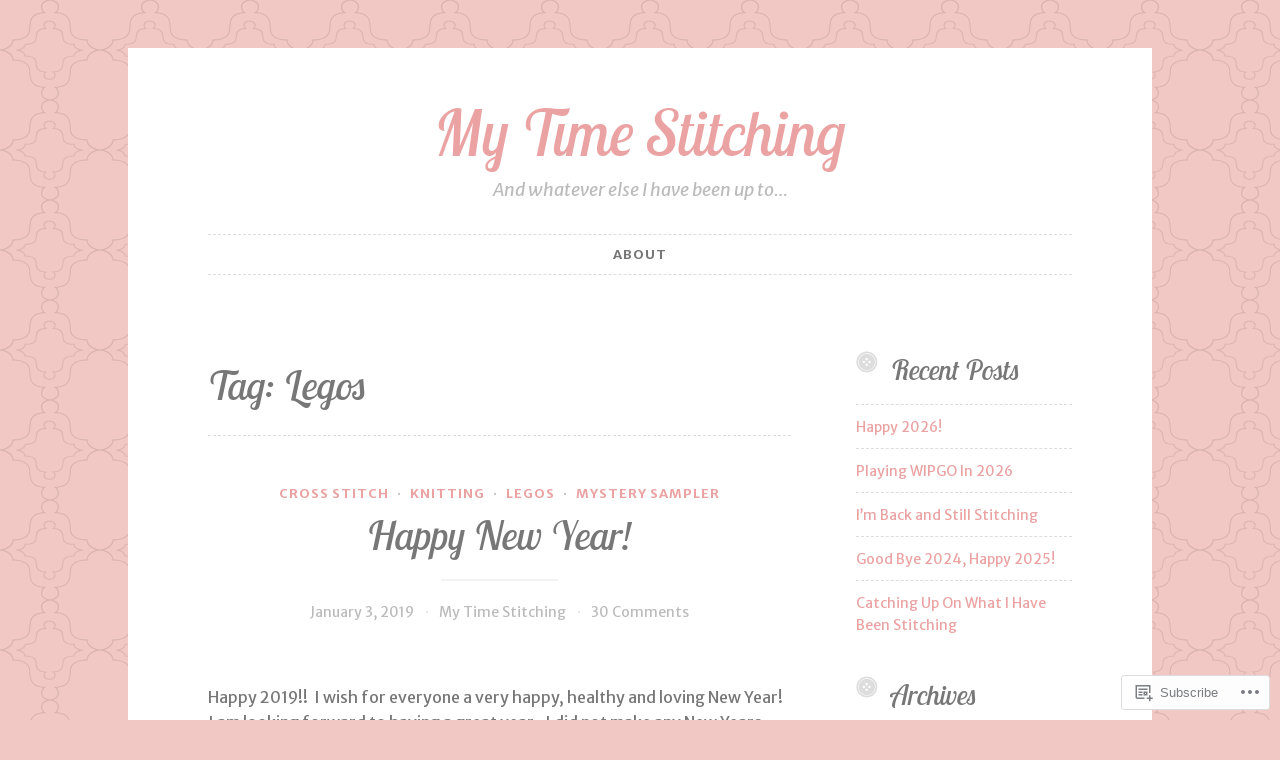

--- FILE ---
content_type: text/html; charset=UTF-8
request_url: https://mytimestitching.com/tag/legos/
body_size: 28164
content:
<!DOCTYPE html>
<html lang="en">
<head>
<meta charset="UTF-8">
<meta name="viewport" content="width=device-width, initial-scale=1">
<link rel="profile" href="http://gmpg.org/xfn/11">

<title>Legos &#8211; My Time Stitching</title>
<script type="text/javascript">
  WebFontConfig = {"google":{"families":["Merriweather+Sans:r,i,b,bi:latin,latin-ext","Lobster+Two:i:latin,latin-ext"]},"api_url":"https:\/\/fonts-api.wp.com\/css"};
  (function() {
    var wf = document.createElement('script');
    wf.src = '/wp-content/plugins/custom-fonts/js/webfont.js';
    wf.type = 'text/javascript';
    wf.async = 'true';
    var s = document.getElementsByTagName('script')[0];
    s.parentNode.insertBefore(wf, s);
	})();
</script><style id="jetpack-custom-fonts-css">.wf-active body, .wf-active button, .wf-active input, .wf-active select, .wf-active textarea{font-family:"Merriweather Sans",sans-serif}.wf-active pre{font-family:"Merriweather Sans",sans-serif}.wf-active code, .wf-active kbd, .wf-active tt, .wf-active var{font-family:"Merriweather Sans",sans-serif}.wf-active blockquote, .wf-active q{font-family:"Merriweather Sans",sans-serif}.wf-active .comment-navigation, .wf-active .post-navigation, .wf-active .posts-navigation{font-family:"Merriweather Sans",sans-serif}.wf-active .comment-navigation .meta-nav, .wf-active .post-navigation .meta-nav, .wf-active .posts-navigation .meta-nav{font-family:"Merriweather Sans",sans-serif}.wf-active .widget_rss cite{font-family:"Merriweather Sans",sans-serif}.wf-active .site-description{font-family:"Merriweather Sans",sans-serif}.wf-active a.more-link{font-family:"Merriweather Sans",sans-serif}.wf-active .comment-meta .comment-author .fn{font-family:"Merriweather Sans",sans-serif}.wf-active .wp-caption-text{font-family:"Merriweather Sans",sans-serif}.wf-active h1, .wf-active h2, .wf-active h3, .wf-active h4, .wf-active h5, .wf-active h6{font-family:"Lobster Two",sans-serif;font-style:italic;font-weight:400}.wf-active .widget-title{font-style:italic;font-size:2em;font-weight:400}.wf-active .rating-msg{font-size:28.8px;font-style:italic;font-weight:400}.wf-active .site-title{font-style:italic;font-weight:400;font-family:"Lobster Two",sans-serif}@media only screen and (min-width: 40.063em){.wf-active .site-title{font-size:4.8832em;font-style:italic;font-weight:400}}.wf-active h1{font-style:italic;font-size:4.8832em;font-weight:400}.wf-active h2, .wf-active .site-title{font-size:3.9056em;font-style:italic;font-weight:400}@media only screen and (min-width: 40.063em){.wf-active .entry-title{font-size:3.1248em;font-style:italic;font-weight:400}}.wf-active h3{font-size:3.192em;font-style:italic;font-weight:400}.wf-active .entry-title, .wf-active h4{font-size:2.5008em;font-style:italic;font-weight:400}.wf-active h5{font-size:2em;font-style:italic;font-weight:400}.wf-active h6{font-size:1.6em;font-style:italic;font-weight:400}.wf-active .page-title{font-size:2.5008em;font-style:italic;font-weight:400}</style>
<meta name='robots' content='max-image-preview:large' />

<!-- Async WordPress.com Remote Login -->
<script id="wpcom_remote_login_js">
var wpcom_remote_login_extra_auth = '';
function wpcom_remote_login_remove_dom_node_id( element_id ) {
	var dom_node = document.getElementById( element_id );
	if ( dom_node ) { dom_node.parentNode.removeChild( dom_node ); }
}
function wpcom_remote_login_remove_dom_node_classes( class_name ) {
	var dom_nodes = document.querySelectorAll( '.' + class_name );
	for ( var i = 0; i < dom_nodes.length; i++ ) {
		dom_nodes[ i ].parentNode.removeChild( dom_nodes[ i ] );
	}
}
function wpcom_remote_login_final_cleanup() {
	wpcom_remote_login_remove_dom_node_classes( "wpcom_remote_login_msg" );
	wpcom_remote_login_remove_dom_node_id( "wpcom_remote_login_key" );
	wpcom_remote_login_remove_dom_node_id( "wpcom_remote_login_validate" );
	wpcom_remote_login_remove_dom_node_id( "wpcom_remote_login_js" );
	wpcom_remote_login_remove_dom_node_id( "wpcom_request_access_iframe" );
	wpcom_remote_login_remove_dom_node_id( "wpcom_request_access_styles" );
}

// Watch for messages back from the remote login
window.addEventListener( "message", function( e ) {
	if ( e.origin === "https://r-login.wordpress.com" ) {
		var data = {};
		try {
			data = JSON.parse( e.data );
		} catch( e ) {
			wpcom_remote_login_final_cleanup();
			return;
		}

		if ( data.msg === 'LOGIN' ) {
			// Clean up the login check iframe
			wpcom_remote_login_remove_dom_node_id( "wpcom_remote_login_key" );

			var id_regex = new RegExp( /^[0-9]+$/ );
			var token_regex = new RegExp( /^.*|.*|.*$/ );
			if (
				token_regex.test( data.token )
				&& id_regex.test( data.wpcomid )
			) {
				// We have everything we need to ask for a login
				var script = document.createElement( "script" );
				script.setAttribute( "id", "wpcom_remote_login_validate" );
				script.src = '/remote-login.php?wpcom_remote_login=validate'
					+ '&wpcomid=' + data.wpcomid
					+ '&token=' + encodeURIComponent( data.token )
					+ '&host=' + window.location.protocol
					+ '//' + window.location.hostname
					+ '&postid=3513'
					+ '&is_singular=';
				document.body.appendChild( script );
			}

			return;
		}

		// Safari ITP, not logged in, so redirect
		if ( data.msg === 'LOGIN-REDIRECT' ) {
			window.location = 'https://wordpress.com/log-in?redirect_to=' + window.location.href;
			return;
		}

		// Safari ITP, storage access failed, remove the request
		if ( data.msg === 'LOGIN-REMOVE' ) {
			var css_zap = 'html { -webkit-transition: margin-top 1s; transition: margin-top 1s; } /* 9001 */ html { margin-top: 0 !important; } * html body { margin-top: 0 !important; } @media screen and ( max-width: 782px ) { html { margin-top: 0 !important; } * html body { margin-top: 0 !important; } }';
			var style_zap = document.createElement( 'style' );
			style_zap.type = 'text/css';
			style_zap.appendChild( document.createTextNode( css_zap ) );
			document.body.appendChild( style_zap );

			var e = document.getElementById( 'wpcom_request_access_iframe' );
			e.parentNode.removeChild( e );

			document.cookie = 'wordpress_com_login_access=denied; path=/; max-age=31536000';

			return;
		}

		// Safari ITP
		if ( data.msg === 'REQUEST_ACCESS' ) {
			console.log( 'request access: safari' );

			// Check ITP iframe enable/disable knob
			if ( wpcom_remote_login_extra_auth !== 'safari_itp_iframe' ) {
				return;
			}

			// If we are in a "private window" there is no ITP.
			var private_window = false;
			try {
				var opendb = window.openDatabase( null, null, null, null );
			} catch( e ) {
				private_window = true;
			}

			if ( private_window ) {
				console.log( 'private window' );
				return;
			}

			var iframe = document.createElement( 'iframe' );
			iframe.id = 'wpcom_request_access_iframe';
			iframe.setAttribute( 'scrolling', 'no' );
			iframe.setAttribute( 'sandbox', 'allow-storage-access-by-user-activation allow-scripts allow-same-origin allow-top-navigation-by-user-activation' );
			iframe.src = 'https://r-login.wordpress.com/remote-login.php?wpcom_remote_login=request_access&origin=' + encodeURIComponent( data.origin ) + '&wpcomid=' + encodeURIComponent( data.wpcomid );

			var css = 'html { -webkit-transition: margin-top 1s; transition: margin-top 1s; } /* 9001 */ html { margin-top: 46px !important; } * html body { margin-top: 46px !important; } @media screen and ( max-width: 660px ) { html { margin-top: 71px !important; } * html body { margin-top: 71px !important; } #wpcom_request_access_iframe { display: block; height: 71px !important; } } #wpcom_request_access_iframe { border: 0px; height: 46px; position: fixed; top: 0; left: 0; width: 100%; min-width: 100%; z-index: 99999; background: #23282d; } ';

			var style = document.createElement( 'style' );
			style.type = 'text/css';
			style.id = 'wpcom_request_access_styles';
			style.appendChild( document.createTextNode( css ) );
			document.body.appendChild( style );

			document.body.appendChild( iframe );
		}

		if ( data.msg === 'DONE' ) {
			wpcom_remote_login_final_cleanup();
		}
	}
}, false );

// Inject the remote login iframe after the page has had a chance to load
// more critical resources
window.addEventListener( "DOMContentLoaded", function( e ) {
	var iframe = document.createElement( "iframe" );
	iframe.style.display = "none";
	iframe.setAttribute( "scrolling", "no" );
	iframe.setAttribute( "id", "wpcom_remote_login_key" );
	iframe.src = "https://r-login.wordpress.com/remote-login.php"
		+ "?wpcom_remote_login=key"
		+ "&origin=aHR0cHM6Ly9teXRpbWVzdGl0Y2hpbmcuY29t"
		+ "&wpcomid=34244586"
		+ "&time=" + Math.floor( Date.now() / 1000 );
	document.body.appendChild( iframe );
}, false );
</script>
<link rel='dns-prefetch' href='//s0.wp.com' />
<link rel="alternate" type="application/rss+xml" title="My Time Stitching &raquo; Feed" href="https://mytimestitching.com/feed/" />
<link rel="alternate" type="application/rss+xml" title="My Time Stitching &raquo; Comments Feed" href="https://mytimestitching.com/comments/feed/" />
<link rel="alternate" type="application/rss+xml" title="My Time Stitching &raquo; Legos Tag Feed" href="https://mytimestitching.com/tag/legos/feed/" />
	<script type="text/javascript">
		/* <![CDATA[ */
		function addLoadEvent(func) {
			var oldonload = window.onload;
			if (typeof window.onload != 'function') {
				window.onload = func;
			} else {
				window.onload = function () {
					oldonload();
					func();
				}
			}
		}
		/* ]]> */
	</script>
	<link crossorigin='anonymous' rel='stylesheet' id='all-css-0-1' href='/wp-content/mu-plugins/likes/jetpack-likes.css?m=1743883414i&cssminify=yes' type='text/css' media='all' />
<style id='wp-emoji-styles-inline-css'>

	img.wp-smiley, img.emoji {
		display: inline !important;
		border: none !important;
		box-shadow: none !important;
		height: 1em !important;
		width: 1em !important;
		margin: 0 0.07em !important;
		vertical-align: -0.1em !important;
		background: none !important;
		padding: 0 !important;
	}
/*# sourceURL=wp-emoji-styles-inline-css */
</style>
<link crossorigin='anonymous' rel='stylesheet' id='all-css-2-1' href='/wp-content/plugins/gutenberg-core/v22.2.0/build/styles/block-library/style.css?m=1764855221i&cssminify=yes' type='text/css' media='all' />
<style id='wp-block-library-inline-css'>
.has-text-align-justify {
	text-align:justify;
}
.has-text-align-justify{text-align:justify;}

/*# sourceURL=wp-block-library-inline-css */
</style><style id='global-styles-inline-css'>
:root{--wp--preset--aspect-ratio--square: 1;--wp--preset--aspect-ratio--4-3: 4/3;--wp--preset--aspect-ratio--3-4: 3/4;--wp--preset--aspect-ratio--3-2: 3/2;--wp--preset--aspect-ratio--2-3: 2/3;--wp--preset--aspect-ratio--16-9: 16/9;--wp--preset--aspect-ratio--9-16: 9/16;--wp--preset--color--black: #000000;--wp--preset--color--cyan-bluish-gray: #abb8c3;--wp--preset--color--white: #ffffff;--wp--preset--color--pale-pink: #f78da7;--wp--preset--color--vivid-red: #cf2e2e;--wp--preset--color--luminous-vivid-orange: #ff6900;--wp--preset--color--luminous-vivid-amber: #fcb900;--wp--preset--color--light-green-cyan: #7bdcb5;--wp--preset--color--vivid-green-cyan: #00d084;--wp--preset--color--pale-cyan-blue: #8ed1fc;--wp--preset--color--vivid-cyan-blue: #0693e3;--wp--preset--color--vivid-purple: #9b51e0;--wp--preset--gradient--vivid-cyan-blue-to-vivid-purple: linear-gradient(135deg,rgb(6,147,227) 0%,rgb(155,81,224) 100%);--wp--preset--gradient--light-green-cyan-to-vivid-green-cyan: linear-gradient(135deg,rgb(122,220,180) 0%,rgb(0,208,130) 100%);--wp--preset--gradient--luminous-vivid-amber-to-luminous-vivid-orange: linear-gradient(135deg,rgb(252,185,0) 0%,rgb(255,105,0) 100%);--wp--preset--gradient--luminous-vivid-orange-to-vivid-red: linear-gradient(135deg,rgb(255,105,0) 0%,rgb(207,46,46) 100%);--wp--preset--gradient--very-light-gray-to-cyan-bluish-gray: linear-gradient(135deg,rgb(238,238,238) 0%,rgb(169,184,195) 100%);--wp--preset--gradient--cool-to-warm-spectrum: linear-gradient(135deg,rgb(74,234,220) 0%,rgb(151,120,209) 20%,rgb(207,42,186) 40%,rgb(238,44,130) 60%,rgb(251,105,98) 80%,rgb(254,248,76) 100%);--wp--preset--gradient--blush-light-purple: linear-gradient(135deg,rgb(255,206,236) 0%,rgb(152,150,240) 100%);--wp--preset--gradient--blush-bordeaux: linear-gradient(135deg,rgb(254,205,165) 0%,rgb(254,45,45) 50%,rgb(107,0,62) 100%);--wp--preset--gradient--luminous-dusk: linear-gradient(135deg,rgb(255,203,112) 0%,rgb(199,81,192) 50%,rgb(65,88,208) 100%);--wp--preset--gradient--pale-ocean: linear-gradient(135deg,rgb(255,245,203) 0%,rgb(182,227,212) 50%,rgb(51,167,181) 100%);--wp--preset--gradient--electric-grass: linear-gradient(135deg,rgb(202,248,128) 0%,rgb(113,206,126) 100%);--wp--preset--gradient--midnight: linear-gradient(135deg,rgb(2,3,129) 0%,rgb(40,116,252) 100%);--wp--preset--font-size--small: 13px;--wp--preset--font-size--medium: 20px;--wp--preset--font-size--large: 36px;--wp--preset--font-size--x-large: 42px;--wp--preset--font-family--albert-sans: 'Albert Sans', sans-serif;--wp--preset--font-family--alegreya: Alegreya, serif;--wp--preset--font-family--arvo: Arvo, serif;--wp--preset--font-family--bodoni-moda: 'Bodoni Moda', serif;--wp--preset--font-family--bricolage-grotesque: 'Bricolage Grotesque', sans-serif;--wp--preset--font-family--cabin: Cabin, sans-serif;--wp--preset--font-family--chivo: Chivo, sans-serif;--wp--preset--font-family--commissioner: Commissioner, sans-serif;--wp--preset--font-family--cormorant: Cormorant, serif;--wp--preset--font-family--courier-prime: 'Courier Prime', monospace;--wp--preset--font-family--crimson-pro: 'Crimson Pro', serif;--wp--preset--font-family--dm-mono: 'DM Mono', monospace;--wp--preset--font-family--dm-sans: 'DM Sans', sans-serif;--wp--preset--font-family--dm-serif-display: 'DM Serif Display', serif;--wp--preset--font-family--domine: Domine, serif;--wp--preset--font-family--eb-garamond: 'EB Garamond', serif;--wp--preset--font-family--epilogue: Epilogue, sans-serif;--wp--preset--font-family--fahkwang: Fahkwang, sans-serif;--wp--preset--font-family--figtree: Figtree, sans-serif;--wp--preset--font-family--fira-sans: 'Fira Sans', sans-serif;--wp--preset--font-family--fjalla-one: 'Fjalla One', sans-serif;--wp--preset--font-family--fraunces: Fraunces, serif;--wp--preset--font-family--gabarito: Gabarito, system-ui;--wp--preset--font-family--ibm-plex-mono: 'IBM Plex Mono', monospace;--wp--preset--font-family--ibm-plex-sans: 'IBM Plex Sans', sans-serif;--wp--preset--font-family--ibarra-real-nova: 'Ibarra Real Nova', serif;--wp--preset--font-family--instrument-serif: 'Instrument Serif', serif;--wp--preset--font-family--inter: Inter, sans-serif;--wp--preset--font-family--josefin-sans: 'Josefin Sans', sans-serif;--wp--preset--font-family--jost: Jost, sans-serif;--wp--preset--font-family--libre-baskerville: 'Libre Baskerville', serif;--wp--preset--font-family--libre-franklin: 'Libre Franklin', sans-serif;--wp--preset--font-family--literata: Literata, serif;--wp--preset--font-family--lora: Lora, serif;--wp--preset--font-family--merriweather: Merriweather, serif;--wp--preset--font-family--montserrat: Montserrat, sans-serif;--wp--preset--font-family--newsreader: Newsreader, serif;--wp--preset--font-family--noto-sans-mono: 'Noto Sans Mono', sans-serif;--wp--preset--font-family--nunito: Nunito, sans-serif;--wp--preset--font-family--open-sans: 'Open Sans', sans-serif;--wp--preset--font-family--overpass: Overpass, sans-serif;--wp--preset--font-family--pt-serif: 'PT Serif', serif;--wp--preset--font-family--petrona: Petrona, serif;--wp--preset--font-family--piazzolla: Piazzolla, serif;--wp--preset--font-family--playfair-display: 'Playfair Display', serif;--wp--preset--font-family--plus-jakarta-sans: 'Plus Jakarta Sans', sans-serif;--wp--preset--font-family--poppins: Poppins, sans-serif;--wp--preset--font-family--raleway: Raleway, sans-serif;--wp--preset--font-family--roboto: Roboto, sans-serif;--wp--preset--font-family--roboto-slab: 'Roboto Slab', serif;--wp--preset--font-family--rubik: Rubik, sans-serif;--wp--preset--font-family--rufina: Rufina, serif;--wp--preset--font-family--sora: Sora, sans-serif;--wp--preset--font-family--source-sans-3: 'Source Sans 3', sans-serif;--wp--preset--font-family--source-serif-4: 'Source Serif 4', serif;--wp--preset--font-family--space-mono: 'Space Mono', monospace;--wp--preset--font-family--syne: Syne, sans-serif;--wp--preset--font-family--texturina: Texturina, serif;--wp--preset--font-family--urbanist: Urbanist, sans-serif;--wp--preset--font-family--work-sans: 'Work Sans', sans-serif;--wp--preset--spacing--20: 0.44rem;--wp--preset--spacing--30: 0.67rem;--wp--preset--spacing--40: 1rem;--wp--preset--spacing--50: 1.5rem;--wp--preset--spacing--60: 2.25rem;--wp--preset--spacing--70: 3.38rem;--wp--preset--spacing--80: 5.06rem;--wp--preset--shadow--natural: 6px 6px 9px rgba(0, 0, 0, 0.2);--wp--preset--shadow--deep: 12px 12px 50px rgba(0, 0, 0, 0.4);--wp--preset--shadow--sharp: 6px 6px 0px rgba(0, 0, 0, 0.2);--wp--preset--shadow--outlined: 6px 6px 0px -3px rgb(255, 255, 255), 6px 6px rgb(0, 0, 0);--wp--preset--shadow--crisp: 6px 6px 0px rgb(0, 0, 0);}:where(.is-layout-flex){gap: 0.5em;}:where(.is-layout-grid){gap: 0.5em;}body .is-layout-flex{display: flex;}.is-layout-flex{flex-wrap: wrap;align-items: center;}.is-layout-flex > :is(*, div){margin: 0;}body .is-layout-grid{display: grid;}.is-layout-grid > :is(*, div){margin: 0;}:where(.wp-block-columns.is-layout-flex){gap: 2em;}:where(.wp-block-columns.is-layout-grid){gap: 2em;}:where(.wp-block-post-template.is-layout-flex){gap: 1.25em;}:where(.wp-block-post-template.is-layout-grid){gap: 1.25em;}.has-black-color{color: var(--wp--preset--color--black) !important;}.has-cyan-bluish-gray-color{color: var(--wp--preset--color--cyan-bluish-gray) !important;}.has-white-color{color: var(--wp--preset--color--white) !important;}.has-pale-pink-color{color: var(--wp--preset--color--pale-pink) !important;}.has-vivid-red-color{color: var(--wp--preset--color--vivid-red) !important;}.has-luminous-vivid-orange-color{color: var(--wp--preset--color--luminous-vivid-orange) !important;}.has-luminous-vivid-amber-color{color: var(--wp--preset--color--luminous-vivid-amber) !important;}.has-light-green-cyan-color{color: var(--wp--preset--color--light-green-cyan) !important;}.has-vivid-green-cyan-color{color: var(--wp--preset--color--vivid-green-cyan) !important;}.has-pale-cyan-blue-color{color: var(--wp--preset--color--pale-cyan-blue) !important;}.has-vivid-cyan-blue-color{color: var(--wp--preset--color--vivid-cyan-blue) !important;}.has-vivid-purple-color{color: var(--wp--preset--color--vivid-purple) !important;}.has-black-background-color{background-color: var(--wp--preset--color--black) !important;}.has-cyan-bluish-gray-background-color{background-color: var(--wp--preset--color--cyan-bluish-gray) !important;}.has-white-background-color{background-color: var(--wp--preset--color--white) !important;}.has-pale-pink-background-color{background-color: var(--wp--preset--color--pale-pink) !important;}.has-vivid-red-background-color{background-color: var(--wp--preset--color--vivid-red) !important;}.has-luminous-vivid-orange-background-color{background-color: var(--wp--preset--color--luminous-vivid-orange) !important;}.has-luminous-vivid-amber-background-color{background-color: var(--wp--preset--color--luminous-vivid-amber) !important;}.has-light-green-cyan-background-color{background-color: var(--wp--preset--color--light-green-cyan) !important;}.has-vivid-green-cyan-background-color{background-color: var(--wp--preset--color--vivid-green-cyan) !important;}.has-pale-cyan-blue-background-color{background-color: var(--wp--preset--color--pale-cyan-blue) !important;}.has-vivid-cyan-blue-background-color{background-color: var(--wp--preset--color--vivid-cyan-blue) !important;}.has-vivid-purple-background-color{background-color: var(--wp--preset--color--vivid-purple) !important;}.has-black-border-color{border-color: var(--wp--preset--color--black) !important;}.has-cyan-bluish-gray-border-color{border-color: var(--wp--preset--color--cyan-bluish-gray) !important;}.has-white-border-color{border-color: var(--wp--preset--color--white) !important;}.has-pale-pink-border-color{border-color: var(--wp--preset--color--pale-pink) !important;}.has-vivid-red-border-color{border-color: var(--wp--preset--color--vivid-red) !important;}.has-luminous-vivid-orange-border-color{border-color: var(--wp--preset--color--luminous-vivid-orange) !important;}.has-luminous-vivid-amber-border-color{border-color: var(--wp--preset--color--luminous-vivid-amber) !important;}.has-light-green-cyan-border-color{border-color: var(--wp--preset--color--light-green-cyan) !important;}.has-vivid-green-cyan-border-color{border-color: var(--wp--preset--color--vivid-green-cyan) !important;}.has-pale-cyan-blue-border-color{border-color: var(--wp--preset--color--pale-cyan-blue) !important;}.has-vivid-cyan-blue-border-color{border-color: var(--wp--preset--color--vivid-cyan-blue) !important;}.has-vivid-purple-border-color{border-color: var(--wp--preset--color--vivid-purple) !important;}.has-vivid-cyan-blue-to-vivid-purple-gradient-background{background: var(--wp--preset--gradient--vivid-cyan-blue-to-vivid-purple) !important;}.has-light-green-cyan-to-vivid-green-cyan-gradient-background{background: var(--wp--preset--gradient--light-green-cyan-to-vivid-green-cyan) !important;}.has-luminous-vivid-amber-to-luminous-vivid-orange-gradient-background{background: var(--wp--preset--gradient--luminous-vivid-amber-to-luminous-vivid-orange) !important;}.has-luminous-vivid-orange-to-vivid-red-gradient-background{background: var(--wp--preset--gradient--luminous-vivid-orange-to-vivid-red) !important;}.has-very-light-gray-to-cyan-bluish-gray-gradient-background{background: var(--wp--preset--gradient--very-light-gray-to-cyan-bluish-gray) !important;}.has-cool-to-warm-spectrum-gradient-background{background: var(--wp--preset--gradient--cool-to-warm-spectrum) !important;}.has-blush-light-purple-gradient-background{background: var(--wp--preset--gradient--blush-light-purple) !important;}.has-blush-bordeaux-gradient-background{background: var(--wp--preset--gradient--blush-bordeaux) !important;}.has-luminous-dusk-gradient-background{background: var(--wp--preset--gradient--luminous-dusk) !important;}.has-pale-ocean-gradient-background{background: var(--wp--preset--gradient--pale-ocean) !important;}.has-electric-grass-gradient-background{background: var(--wp--preset--gradient--electric-grass) !important;}.has-midnight-gradient-background{background: var(--wp--preset--gradient--midnight) !important;}.has-small-font-size{font-size: var(--wp--preset--font-size--small) !important;}.has-medium-font-size{font-size: var(--wp--preset--font-size--medium) !important;}.has-large-font-size{font-size: var(--wp--preset--font-size--large) !important;}.has-x-large-font-size{font-size: var(--wp--preset--font-size--x-large) !important;}.has-albert-sans-font-family{font-family: var(--wp--preset--font-family--albert-sans) !important;}.has-alegreya-font-family{font-family: var(--wp--preset--font-family--alegreya) !important;}.has-arvo-font-family{font-family: var(--wp--preset--font-family--arvo) !important;}.has-bodoni-moda-font-family{font-family: var(--wp--preset--font-family--bodoni-moda) !important;}.has-bricolage-grotesque-font-family{font-family: var(--wp--preset--font-family--bricolage-grotesque) !important;}.has-cabin-font-family{font-family: var(--wp--preset--font-family--cabin) !important;}.has-chivo-font-family{font-family: var(--wp--preset--font-family--chivo) !important;}.has-commissioner-font-family{font-family: var(--wp--preset--font-family--commissioner) !important;}.has-cormorant-font-family{font-family: var(--wp--preset--font-family--cormorant) !important;}.has-courier-prime-font-family{font-family: var(--wp--preset--font-family--courier-prime) !important;}.has-crimson-pro-font-family{font-family: var(--wp--preset--font-family--crimson-pro) !important;}.has-dm-mono-font-family{font-family: var(--wp--preset--font-family--dm-mono) !important;}.has-dm-sans-font-family{font-family: var(--wp--preset--font-family--dm-sans) !important;}.has-dm-serif-display-font-family{font-family: var(--wp--preset--font-family--dm-serif-display) !important;}.has-domine-font-family{font-family: var(--wp--preset--font-family--domine) !important;}.has-eb-garamond-font-family{font-family: var(--wp--preset--font-family--eb-garamond) !important;}.has-epilogue-font-family{font-family: var(--wp--preset--font-family--epilogue) !important;}.has-fahkwang-font-family{font-family: var(--wp--preset--font-family--fahkwang) !important;}.has-figtree-font-family{font-family: var(--wp--preset--font-family--figtree) !important;}.has-fira-sans-font-family{font-family: var(--wp--preset--font-family--fira-sans) !important;}.has-fjalla-one-font-family{font-family: var(--wp--preset--font-family--fjalla-one) !important;}.has-fraunces-font-family{font-family: var(--wp--preset--font-family--fraunces) !important;}.has-gabarito-font-family{font-family: var(--wp--preset--font-family--gabarito) !important;}.has-ibm-plex-mono-font-family{font-family: var(--wp--preset--font-family--ibm-plex-mono) !important;}.has-ibm-plex-sans-font-family{font-family: var(--wp--preset--font-family--ibm-plex-sans) !important;}.has-ibarra-real-nova-font-family{font-family: var(--wp--preset--font-family--ibarra-real-nova) !important;}.has-instrument-serif-font-family{font-family: var(--wp--preset--font-family--instrument-serif) !important;}.has-inter-font-family{font-family: var(--wp--preset--font-family--inter) !important;}.has-josefin-sans-font-family{font-family: var(--wp--preset--font-family--josefin-sans) !important;}.has-jost-font-family{font-family: var(--wp--preset--font-family--jost) !important;}.has-libre-baskerville-font-family{font-family: var(--wp--preset--font-family--libre-baskerville) !important;}.has-libre-franklin-font-family{font-family: var(--wp--preset--font-family--libre-franklin) !important;}.has-literata-font-family{font-family: var(--wp--preset--font-family--literata) !important;}.has-lora-font-family{font-family: var(--wp--preset--font-family--lora) !important;}.has-merriweather-font-family{font-family: var(--wp--preset--font-family--merriweather) !important;}.has-montserrat-font-family{font-family: var(--wp--preset--font-family--montserrat) !important;}.has-newsreader-font-family{font-family: var(--wp--preset--font-family--newsreader) !important;}.has-noto-sans-mono-font-family{font-family: var(--wp--preset--font-family--noto-sans-mono) !important;}.has-nunito-font-family{font-family: var(--wp--preset--font-family--nunito) !important;}.has-open-sans-font-family{font-family: var(--wp--preset--font-family--open-sans) !important;}.has-overpass-font-family{font-family: var(--wp--preset--font-family--overpass) !important;}.has-pt-serif-font-family{font-family: var(--wp--preset--font-family--pt-serif) !important;}.has-petrona-font-family{font-family: var(--wp--preset--font-family--petrona) !important;}.has-piazzolla-font-family{font-family: var(--wp--preset--font-family--piazzolla) !important;}.has-playfair-display-font-family{font-family: var(--wp--preset--font-family--playfair-display) !important;}.has-plus-jakarta-sans-font-family{font-family: var(--wp--preset--font-family--plus-jakarta-sans) !important;}.has-poppins-font-family{font-family: var(--wp--preset--font-family--poppins) !important;}.has-raleway-font-family{font-family: var(--wp--preset--font-family--raleway) !important;}.has-roboto-font-family{font-family: var(--wp--preset--font-family--roboto) !important;}.has-roboto-slab-font-family{font-family: var(--wp--preset--font-family--roboto-slab) !important;}.has-rubik-font-family{font-family: var(--wp--preset--font-family--rubik) !important;}.has-rufina-font-family{font-family: var(--wp--preset--font-family--rufina) !important;}.has-sora-font-family{font-family: var(--wp--preset--font-family--sora) !important;}.has-source-sans-3-font-family{font-family: var(--wp--preset--font-family--source-sans-3) !important;}.has-source-serif-4-font-family{font-family: var(--wp--preset--font-family--source-serif-4) !important;}.has-space-mono-font-family{font-family: var(--wp--preset--font-family--space-mono) !important;}.has-syne-font-family{font-family: var(--wp--preset--font-family--syne) !important;}.has-texturina-font-family{font-family: var(--wp--preset--font-family--texturina) !important;}.has-urbanist-font-family{font-family: var(--wp--preset--font-family--urbanist) !important;}.has-work-sans-font-family{font-family: var(--wp--preset--font-family--work-sans) !important;}
/*# sourceURL=global-styles-inline-css */
</style>

<style id='classic-theme-styles-inline-css'>
/*! This file is auto-generated */
.wp-block-button__link{color:#fff;background-color:#32373c;border-radius:9999px;box-shadow:none;text-decoration:none;padding:calc(.667em + 2px) calc(1.333em + 2px);font-size:1.125em}.wp-block-file__button{background:#32373c;color:#fff;text-decoration:none}
/*# sourceURL=/wp-includes/css/classic-themes.min.css */
</style>
<link crossorigin='anonymous' rel='stylesheet' id='all-css-4-1' href='/_static/??-eJyNkN1OwzAMhV8I12o3DbhAPEuTeV3A+VHsrNrb41IJhpgKN1FsfefknOBcwOeklBQLtykkQZ8dZ/8uOHT9U9eDhFiYoNKl2+MxiH4RIHpl6rzIA94YxQbfXpVsH8uoCxHpGEZiioZtyeZiGnCuVBIBO2NoEfRsQvmlW9dYmkPXVHOCAe8Hu0euTf6FhuRXY/jMt1VAmhNfQ9GQbTpl5jxv8ed8oQquOcf26p/fWsliT3ad0KibcUs0UQYrOy6Zfgxw4jHURfoaX/rHfX943u2Gw9sHwhjJfw==&cssminify=yes' type='text/css' media='all' />
<link crossorigin='anonymous' rel='stylesheet' id='print-css-5-1' href='/wp-content/mu-plugins/global-print/global-print.css?m=1465851035i&cssminify=yes' type='text/css' media='print' />
<style id='jetpack-global-styles-frontend-style-inline-css'>
:root { --font-headings: unset; --font-base: unset; --font-headings-default: -apple-system,BlinkMacSystemFont,"Segoe UI",Roboto,Oxygen-Sans,Ubuntu,Cantarell,"Helvetica Neue",sans-serif; --font-base-default: -apple-system,BlinkMacSystemFont,"Segoe UI",Roboto,Oxygen-Sans,Ubuntu,Cantarell,"Helvetica Neue",sans-serif;}
/*# sourceURL=jetpack-global-styles-frontend-style-inline-css */
</style>
<link crossorigin='anonymous' rel='stylesheet' id='all-css-8-1' href='/_static/??-eJyNjtEKwjAMRX/IGNTN4YP4KdK1tctMm7G0DP/eKXtRQfZ2D+SeG5wGsJKyTxljgYFLoKTY+zwYe18YtSSM4gp7Re3M6J1x7vGOlMLWqm5wtehKyaKKJcPAEkQ/4EeWOx/n2a7CwNIa/rc2kQs+K84nS4YwkgOTHDBpXtNt5zcUCG7CLNMXvgSXeN419WHfnI5V3T8BhmF3dg==&cssminify=yes' type='text/css' media='all' />
<script type="text/javascript" id="wpcom-actionbar-placeholder-js-extra">
/* <![CDATA[ */
var actionbardata = {"siteID":"34244586","postID":"0","siteURL":"https://mytimestitching.com","xhrURL":"https://mytimestitching.com/wp-admin/admin-ajax.php","nonce":"199f90c4eb","isLoggedIn":"","statusMessage":"","subsEmailDefault":"instantly","proxyScriptUrl":"https://s0.wp.com/wp-content/js/wpcom-proxy-request.js?m=1513050504i&amp;ver=20211021","i18n":{"followedText":"New posts from this site will now appear in your \u003Ca href=\"https://wordpress.com/reader\"\u003EReader\u003C/a\u003E","foldBar":"Collapse this bar","unfoldBar":"Expand this bar","shortLinkCopied":"Shortlink copied to clipboard."}};
//# sourceURL=wpcom-actionbar-placeholder-js-extra
/* ]]> */
</script>
<script type="text/javascript" id="jetpack-mu-wpcom-settings-js-before">
/* <![CDATA[ */
var JETPACK_MU_WPCOM_SETTINGS = {"assetsUrl":"https://s0.wp.com/wp-content/mu-plugins/jetpack-mu-wpcom-plugin/sun/jetpack_vendor/automattic/jetpack-mu-wpcom/src/build/"};
//# sourceURL=jetpack-mu-wpcom-settings-js-before
/* ]]> */
</script>
<script crossorigin='anonymous' type='text/javascript'  src='/_static/??-eJyFjUsOwjAMRC+EGyGkBhaIs9DWRI7yI7YJvT0tH4kVrGZG80ZjWoExJ8EkxrOpQaDUfJ87zxuzdJTGoBPyWvqrYp3f0kVKfyGI5OpZ8Bv+vEWFEtRRYsM68FipCOUlXXIIuf3AG00O5fn2sjBoLHAjXFeneNza3d72vT1Y/wA0VlNH'></script>
<script type="text/javascript" id="rlt-proxy-js-after">
/* <![CDATA[ */
	rltInitialize( {"token":null,"iframeOrigins":["https:\/\/widgets.wp.com"]} );
//# sourceURL=rlt-proxy-js-after
/* ]]> */
</script>
<link rel="EditURI" type="application/rsd+xml" title="RSD" href="https://mytimestitching.wordpress.com/xmlrpc.php?rsd" />
<meta name="generator" content="WordPress.com" />

<!-- Jetpack Open Graph Tags -->
<meta property="og:type" content="website" />
<meta property="og:title" content="Legos &#8211; My Time Stitching" />
<meta property="og:url" content="https://mytimestitching.com/tag/legos/" />
<meta property="og:site_name" content="My Time Stitching" />
<meta property="og:image" content="https://mytimestitching.com/wp-content/uploads/2017/10/cropped-dmc-drawer.jpg?w=200" />
<meta property="og:image:width" content="200" />
<meta property="og:image:height" content="200" />
<meta property="og:image:alt" content="" />
<meta property="og:locale" content="en_US" />

<!-- End Jetpack Open Graph Tags -->
<link rel='openid.server' href='https://mytimestitching.com/?openidserver=1' />
<link rel='openid.delegate' href='https://mytimestitching.com/' />
<link rel="search" type="application/opensearchdescription+xml" href="https://mytimestitching.com/osd.xml" title="My Time Stitching" />
<link rel="search" type="application/opensearchdescription+xml" href="https://s1.wp.com/opensearch.xml" title="WordPress.com" />
<meta name="theme-color" content="#f2c8c4" />
		<style type="text/css">
			.recentcomments a {
				display: inline !important;
				padding: 0 !important;
				margin: 0 !important;
			}

			table.recentcommentsavatartop img.avatar, table.recentcommentsavatarend img.avatar {
				border: 0px;
				margin: 0;
			}

			table.recentcommentsavatartop a, table.recentcommentsavatarend a {
				border: 0px !important;
				background-color: transparent !important;
			}

			td.recentcommentsavatarend, td.recentcommentsavatartop {
				padding: 0px 0px 1px 0px;
				margin: 0px;
			}

			td.recentcommentstextend {
				border: none !important;
				padding: 0px 0px 2px 10px;
			}

			.rtl td.recentcommentstextend {
				padding: 0px 10px 2px 0px;
			}

			td.recentcommentstexttop {
				border: none;
				padding: 0px 0px 0px 10px;
			}

			.rtl td.recentcommentstexttop {
				padding: 0px 10px 0px 0px;
			}
		</style>
		<meta name="description" content="Posts about Legos written by My Time Stitching" />
<style type="text/css" id="custom-background-css">
body.custom-background { background-color: #f2c8c4; background-image: url("https://s0.wp.com/wp-content/themes/pub/button-2/img/buttonbg20170303.png?m=1712167438i"); background-position: left top; background-size: auto; background-repeat: repeat; background-attachment: scroll; }
</style>
	<style type="text/css" id="custom-colors-css">#infinite-handle span button:active,
			#infinite-handle span button:focus,
			#infinite-handle span button:hover,
			#infinite-handle span:hover button,
			.flex-control-paging li a.flex-active,
			.flex-control-paging li a:hover,
			.jetpack-social-navigation ul a:hover,
			.tags-links a:hover,
			.widget_tag_cloud a:hover,
            .button:active,
            .button:focus,
			button:active,
			button:focus,
			button:hover,
			input[type="button"]:active,
			input[type="button"]:focus,
			input[type="button"]:hover,
			input[type="reset"]:active,
			input[type="reset"]:focus,
			input[type="reset"]:hover,
			input[type="submit"]:active,
			input[type="submit"]:focus,
			input[type="submit"]:hover,
			.page-links span.active-link,
			.page-links a:hover span.active-link { color: #606060;}
body { background-color: #f2c8c4;}
#infinite-handle span button:active,
			#infinite-handle span button:focus,
			#infinite-handle span button:hover,
			#infinite-handle span:hover button,
			.flex-control-paging li a.flex-active,
			.flex-control-paging li a:hover,
			.jetpack-social-navigation ul a:hover,
			.tags-links a:hover,
			.widget_tag_cloud a:hover,
            .button:active,
            .button:focus,
            .button:hover,
			button:active,
			button:focus,
			button:hover,
			input[type="button"]:active,
			input[type="button"]:focus,
			input[type="button"]:hover,
			input[type="reset"]:active,
			input[type="reset"]:focus,
			input[type="reset"]:hover,
			input[type="submit"]:active,
			input[type="submit"]:focus,
			input[type="submit"]:hover,
			.page-links span.active-link,
			.page-links a:hover span.active-link { background-color: #fae0e0;}
.bypostauthor > .comment-body:first-of-type .comment-author .avatar,
			input[type="email"]:focus,
			input[type="password"]:focus,
			input[type="search"]:focus,
			input[type="text"]:focus,
			input[type="url"]:focus,
			textarea:focus { border-color: #fae0e0;}
.tags-links a:hover:after,
			.widget_tag_cloud a:hover:after { border-left-color: #fae0e0;}
.tags-links a:hover:before,
			.widget_tag_cloud a:hover:before { border-top-color: #fae0e0;}
.tags-links a:hover:before,
			.widget_tag_cloud a:hover:before,
			abbr,
			acronym { border-bottom-color: #fae0e0;}
#infinite-handle span button:active,
			#infinite-handle span button:focus,
			#infinite-handle span button:hover,
			#infinite-handle span:hover button,
			button:active,
			button:focus,
			button:hover,
			input[type="button"]:active,
			input[type="button"]:focus,
			input[type="button"]:hover,
			input[type="reset"]:active,
			input[type="reset"]:focus,
			input[type="reset"]:hover,
			input[type="submit"]:active,
			input[type="submit"]:focus,
			input[type="submit"]:hover { outline-color: #fae0e0;}
#infinite-footer .container a:hover,
			.comment-meta .comment-metadata a:hover,
			.entry-footer a:hover,
			.entry-meta a:hover,
			.required,
			.site-footer a:hover,
			.site-title a,
			.site-title a:visited,
			a,
			a.more-link,
			a.more-link:hover,
			a:visited { color: #EBA2A2;}
.main-navigation .current-menu-item > a,
			.main-navigation .current_page_ancestor > a,
			.main-navigation .current_page_item > a,
			.main-navigation a:hover,
			.main-navigation a:visited:hover { color: #EBA2A2;}
</style>
<link rel="icon" href="https://mytimestitching.com/wp-content/uploads/2017/10/cropped-dmc-drawer.jpg?w=32" sizes="32x32" />
<link rel="icon" href="https://mytimestitching.com/wp-content/uploads/2017/10/cropped-dmc-drawer.jpg?w=192" sizes="192x192" />
<link rel="apple-touch-icon" href="https://mytimestitching.com/wp-content/uploads/2017/10/cropped-dmc-drawer.jpg?w=180" />
<meta name="msapplication-TileImage" content="https://mytimestitching.com/wp-content/uploads/2017/10/cropped-dmc-drawer.jpg?w=270" />
			<link rel="stylesheet" id="custom-css-css" type="text/css" href="https://s0.wp.com/?custom-css=1&#038;csblog=2jGA2&#038;cscache=6&#038;csrev=6" />
			<link crossorigin='anonymous' rel='stylesheet' id='all-css-0-3' href='/_static/??-eJyVjssKwkAMRX/INowP1IX4KdKmg6SdScJkQn+/FR/gTpfncjhcmLVB4Rq5QvZGk9+JDcZYtcPpxWDOcCNG6JPgZGAzaSwtmm3g50CWwVM0wK6IW0wf5z382XseckrDir1hIa0kq/tFbSZ+hK/5Eo6H3fkU9mE7Lr2lXSA=&cssminify=yes' type='text/css' media='all' />
</head>

<body class="archive tag tag-legos tag-139386 custom-background wp-embed-responsive wp-theme-pubbutton-2 customizer-styles-applied jetpack-reblog-enabled custom-colors">
<div id="page" class="hfeed site">
	<a class="skip-link screen-reader-text" href="#content">Skip to content</a>

	<header id="masthead" class="site-header" role="banner">
		<div class="site-branding">
										<p class="site-title"><a href="https://mytimestitching.com/" rel="home">My Time Stitching</a></p>
							<p class="site-description">And whatever else I have been up to&#8230;</p>
					</div><!-- .site-branding -->
	</header><!-- #masthead -->

	<nav id="site-navigation" class="main-navigation" role="navigation">
		<button class="menu-toggle" aria-controls="primary-menu" aria-expanded="false">
			<svg xmlns="http://www.w3.org/2000/svg" viewBox="0 0 16 16"><rect x="0" fill="none" width="16" height="16"/><g><path id="menu-icon" d="M0 14h16v-2H0v2zM0 2v2h16V2H0zm0 7h16V7H0v2z"/></g></svg>
			Menu		</button>
		<div id="primary-menu" class="menu"><ul>
<li class="page_item page-item-2"><a href="https://mytimestitching.com/about/">About</a></li>
</ul></div>
			</nav><!-- #site-navigation -->

	
	<div id="content" class="site-content">

	<div id="primary" class="content-area">
		<main id="main" class="site-main" role="main">

		
			<header class="page-header">
	<h1 class="page-title">Tag: <span>Legos</span></h1></header><!-- .page-header -->

						
				
<article id="post-3513" class="post-3513 post type-post status-publish format-standard hentry category-cross-stitch category-knitting category-legos category-mystery-sampler tag-2018-mystery-sampler tag-addi-knitting-needles tag-cross-stitch tag-heartlake-lighthouse tag-knitting-2 tag-legos">
	<header class="entry-header">
		
					<span class="cat-links"><a href="https://mytimestitching.com/category/cross-stitch/" rel="category tag">cross stitch</a> &middot; <a href="https://mytimestitching.com/category/knitting/" rel="category tag">Knitting</a> &middot; <a href="https://mytimestitching.com/category/legos/" rel="category tag">Legos</a> &middot; <a href="https://mytimestitching.com/category/mystery-sampler/" rel="category tag">mystery sampler</a></span>		
		<h1 class="entry-title"><a href="https://mytimestitching.com/2019/01/03/happy-new-year/" rel="bookmark">Happy New Year!</a></h1>
					<div class="entry-meta">
				<span class="posted-on"><a href="https://mytimestitching.com/2019/01/03/happy-new-year/" rel="bookmark"><time class="entry-date published updated" datetime="2019-01-03T15:10:01-05:00">January 3, 2019</time></a></span><span class="byline"> <span class="author vcard"><a class="url fn n" href="https://mytimestitching.com/author/ginnyfrog/">My Time Stitching</a></span></span><span class="comments-link"><a href="https://mytimestitching.com/2019/01/03/happy-new-year/#comments">30 Comments</a></span>			</div>
			</header><!-- .entry-header -->

	<div class="entry-content">
		<div class="cs-rating pd-rating" id="pd_rating_holder_5984043_post_3513"></div><br/><p>Happy 2019!!  I wish for everyone a very happy, healthy and loving New Year!  I am looking forward to having a great year.  I did not make any New Years Resolutions list this year, as most of the time I failed and did not want to set myself up for failure this year.  There are things I want to do, accomplish and finish, but if I don&#8217;t do them this year, there is always the next, right?</p>
<p>I already have my first finish for 2019.  I tried my best to get it done by midnight on New Years Eve, but I just couldn&#8217;t get it done.  I frantically stitched from 9:00-midnight, but was still hours away from a finish. So I finished it on the night of January 1st.  Here it is:</p>
<p style="text-align:center;"><img data-attachment-id="3515" data-permalink="https://mytimestitching.com/2019/01/03/happy-new-year/mystery-sampler-finished/" data-orig-file="https://mytimestitching.com/wp-content/uploads/2019/01/mystery-sampler-finished-e1546545335203.jpg" data-orig-size="2403,4900" data-comments-opened="1" data-image-meta="{&quot;aperture&quot;:&quot;0&quot;,&quot;credit&quot;:&quot;&quot;,&quot;camera&quot;:&quot;&quot;,&quot;caption&quot;:&quot;&quot;,&quot;created_timestamp&quot;:&quot;0&quot;,&quot;copyright&quot;:&quot;&quot;,&quot;focal_length&quot;:&quot;0&quot;,&quot;iso&quot;:&quot;0&quot;,&quot;shutter_speed&quot;:&quot;0&quot;,&quot;title&quot;:&quot;&quot;,&quot;orientation&quot;:&quot;0&quot;}" data-image-title="mystery sampler finished" data-image-description="" data-image-caption="" data-medium-file="https://mytimestitching.com/wp-content/uploads/2019/01/mystery-sampler-finished-e1546545335203.jpg?w=147" data-large-file="https://mytimestitching.com/wp-content/uploads/2019/01/mystery-sampler-finished-e1546545335203.jpg?w=502" class="alignnone size-full wp-image-3515" src="https://mytimestitching.com/wp-content/uploads/2019/01/mystery-sampler-finished-e1546545335203.jpg?w=663" alt="mystery-sampler-finished.jpg"   srcset="https://mytimestitching.com/wp-content/uploads/2019/01/mystery-sampler-finished-e1546545335203.jpg 2403w, https://mytimestitching.com/wp-content/uploads/2019/01/mystery-sampler-finished-e1546545335203.jpg?w=74&amp;h=150 74w, https://mytimestitching.com/wp-content/uploads/2019/01/mystery-sampler-finished-e1546545335203.jpg?w=147&amp;h=300 147w, https://mytimestitching.com/wp-content/uploads/2019/01/mystery-sampler-finished-e1546545335203.jpg?w=768&amp;h=1566 768w, https://mytimestitching.com/wp-content/uploads/2019/01/mystery-sampler-finished-e1546545335203.jpg?w=502&amp;h=1024 502w, https://mytimestitching.com/wp-content/uploads/2019/01/mystery-sampler-finished-e1546545335203.jpg?w=1440&amp;h=2936 1440w" sizes="(max-width: 2403px) 100vw, 2403px" /></p>
<p>I am so happy with how this one turned out.  This photo really doesn&#8217;t do it justice.  The fabric is a beautiful 16ct Aida peach with gray, hand dyed by Johanna from Fantasy Dyed Fabrics.  I stitched with DMC 53 and DMC 310.  The pattern sections are still available from Linen and Threads as well as the 2017 one and the first section of the 2019 Mystery Sampler.  I haven&#8217;t fully decided if I want to do another year long sampler, but the first section is beautiful and I look forward to seeing more.</p>
<p>And I have to share a wonderful gift I received on Christmas from my sweet husband.</p>
<p style="text-align:center;"><img data-attachment-id="3516" data-permalink="https://mytimestitching.com/2019/01/03/happy-new-year/addi-needles/" data-orig-file="https://mytimestitching.com/wp-content/uploads/2019/01/addi-needles.jpg" data-orig-size="5184,3456" data-comments-opened="1" data-image-meta="{&quot;aperture&quot;:&quot;3.5&quot;,&quot;credit&quot;:&quot;&quot;,&quot;camera&quot;:&quot;Canon EOS REBEL SL1&quot;,&quot;caption&quot;:&quot;&quot;,&quot;created_timestamp&quot;:&quot;1546521902&quot;,&quot;copyright&quot;:&quot;&quot;,&quot;focal_length&quot;:&quot;18&quot;,&quot;iso&quot;:&quot;500&quot;,&quot;shutter_speed&quot;:&quot;0.033333333333333&quot;,&quot;title&quot;:&quot;&quot;,&quot;orientation&quot;:&quot;1&quot;}" data-image-title="addi needles" data-image-description="" data-image-caption="" data-medium-file="https://mytimestitching.com/wp-content/uploads/2019/01/addi-needles.jpg?w=300" data-large-file="https://mytimestitching.com/wp-content/uploads/2019/01/addi-needles.jpg?w=663" class="alignnone size-full wp-image-3516" src="https://mytimestitching.com/wp-content/uploads/2019/01/addi-needles.jpg?w=663" alt="addi needles"   srcset="https://mytimestitching.com/wp-content/uploads/2019/01/addi-needles.jpg 5184w, https://mytimestitching.com/wp-content/uploads/2019/01/addi-needles.jpg?w=150&amp;h=100 150w, https://mytimestitching.com/wp-content/uploads/2019/01/addi-needles.jpg?w=300&amp;h=200 300w, https://mytimestitching.com/wp-content/uploads/2019/01/addi-needles.jpg?w=768&amp;h=512 768w, https://mytimestitching.com/wp-content/uploads/2019/01/addi-needles.jpg?w=1024&amp;h=683 1024w, https://mytimestitching.com/wp-content/uploads/2019/01/addi-needles.jpg?w=1440&amp;h=960 1440w" sizes="(max-width: 5184px) 100vw, 5184px" /></p>
<p>A set of Addi knitting needles.  I have 2 addi circulars and I LOVE stitching with them.  There is nothing like knitting with these metal needles.  They just glide so wonderfully!  I was with him when he purchased them at the knitting store just a few days before Christmas as he didn&#8217;t know if I would like the short needles or the longer ones.  Definitely the longer ones 🙂</p>
<p>New Year&#8217;s Day was earmarked as Lego Day, and so I created this:</p>
<p style="text-align:center;"><img data-attachment-id="3517" data-permalink="https://mytimestitching.com/2019/01/03/happy-new-year/lighthouse-legos/" data-orig-file="https://mytimestitching.com/wp-content/uploads/2019/01/lighthouse-legos.jpg" data-orig-size="5184,3456" data-comments-opened="1" data-image-meta="{&quot;aperture&quot;:&quot;4.5&quot;,&quot;credit&quot;:&quot;&quot;,&quot;camera&quot;:&quot;Canon EOS REBEL SL1&quot;,&quot;caption&quot;:&quot;&quot;,&quot;created_timestamp&quot;:&quot;1546365200&quot;,&quot;copyright&quot;:&quot;&quot;,&quot;focal_length&quot;:&quot;29&quot;,&quot;iso&quot;:&quot;1250&quot;,&quot;shutter_speed&quot;:&quot;0.016666666666667&quot;,&quot;title&quot;:&quot;&quot;,&quot;orientation&quot;:&quot;0&quot;}" data-image-title="lighthouse legos" data-image-description="" data-image-caption="" data-medium-file="https://mytimestitching.com/wp-content/uploads/2019/01/lighthouse-legos.jpg?w=300" data-large-file="https://mytimestitching.com/wp-content/uploads/2019/01/lighthouse-legos.jpg?w=663" class="alignnone size-full wp-image-3517" src="https://mytimestitching.com/wp-content/uploads/2019/01/lighthouse-legos.jpg?w=663" alt="lighthouse legos"   srcset="https://mytimestitching.com/wp-content/uploads/2019/01/lighthouse-legos.jpg 5184w, https://mytimestitching.com/wp-content/uploads/2019/01/lighthouse-legos.jpg?w=150&amp;h=100 150w, https://mytimestitching.com/wp-content/uploads/2019/01/lighthouse-legos.jpg?w=300&amp;h=200 300w, https://mytimestitching.com/wp-content/uploads/2019/01/lighthouse-legos.jpg?w=768&amp;h=512 768w, https://mytimestitching.com/wp-content/uploads/2019/01/lighthouse-legos.jpg?w=1024&amp;h=683 1024w, https://mytimestitching.com/wp-content/uploads/2019/01/lighthouse-legos.jpg?w=1440&amp;h=960 1440w" sizes="(max-width: 5184px) 100vw, 5184px" /></p>
<p>The Friends&#8217; Heartlake  Lighthouse 🙂  I had a nice lego day 🙂</p>
<p>I am getting back to stitching on the mermaid SAL and will post my progress soon.  That is what I have been up to.  I&#8217;d love to hear what you have been up to?</p>
<div id="jp-post-flair" class="sharedaddy sd-rating-enabled sd-like-enabled sd-sharing-enabled"><div class="sharedaddy sd-sharing-enabled"><div class="robots-nocontent sd-block sd-social sd-social-official sd-sharing"><h3 class="sd-title">Share this:</h3><div class="sd-content"><ul><li class="share-facebook"><div class="fb-share-button" data-href="https://mytimestitching.com/2019/01/03/happy-new-year/" data-layout="button_count"></div></li><li class="share-pinterest"><div class="pinterest_button"><a href="https://www.pinterest.com/pin/create/button/?url=https%3A%2F%2Fmytimestitching.com%2F2019%2F01%2F03%2Fhappy-new-year%2F&#038;media=https%3A%2F%2Fmytimestitching.files.wordpress.com%2F2019%2F01%2Fmystery-sampler-finished-e1546545335203.jpg&#038;description=Happy%20New%20Year%21" data-pin-do="buttonPin" data-pin-config="beside"><img src="//assets.pinterest.com/images/pidgets/pinit_fg_en_rect_gray_20.png" /></a></div></li><li><a href="#" class="sharing-anchor sd-button share-more"><span>More</span></a></li><li class="share-end"></li></ul><div class="sharing-hidden"><div class="inner" style="display: none;"><ul><li class="share-twitter"><a href="https://twitter.com/share" class="twitter-share-button" data-url="https://mytimestitching.com/2019/01/03/happy-new-year/" data-text="Happy New Year!"  data-related="wordpressdotcom">Tweet</a></li><li class="share-email"><a rel="nofollow noopener noreferrer"
				data-shared="sharing-email-3513"
				class="share-email sd-button"
				href="mailto:?subject=%5BShared%20Post%5D%20Happy%20New%20Year%21&#038;body=https%3A%2F%2Fmytimestitching.com%2F2019%2F01%2F03%2Fhappy-new-year%2F&#038;share=email"
				target="_blank"
				aria-labelledby="sharing-email-3513"
				data-email-share-error-title="Do you have email set up?" data-email-share-error-text="If you&#039;re having problems sharing via email, you might not have email set up for your browser. You may need to create a new email yourself." data-email-share-nonce="c2678a20be" data-email-share-track-url="https://mytimestitching.com/2019/01/03/happy-new-year/?share=email">
				<span id="sharing-email-3513" hidden>Email a link to a friend (Opens in new window)</span>
				<span>Email</span>
			</a></li><li class="share-print"><a rel="nofollow noopener noreferrer"
				data-shared="sharing-print-3513"
				class="share-print sd-button"
				href="https://mytimestitching.com/2019/01/03/happy-new-year/?share=print"
				target="_blank"
				aria-labelledby="sharing-print-3513"
				>
				<span id="sharing-print-3513" hidden>Print (Opens in new window)</span>
				<span>Print</span>
			</a></li><li class="share-end"></li></ul></div></div></div></div></div><div class='sharedaddy sd-block sd-like jetpack-likes-widget-wrapper jetpack-likes-widget-unloaded' id='like-post-wrapper-34244586-3513-6972161d33757' data-src='//widgets.wp.com/likes/index.html?ver=20260122#blog_id=34244586&amp;post_id=3513&amp;origin=mytimestitching.wordpress.com&amp;obj_id=34244586-3513-6972161d33757&amp;domain=mytimestitching.com' data-name='like-post-frame-34244586-3513-6972161d33757' data-title='Like or Reblog'><div class='likes-widget-placeholder post-likes-widget-placeholder' style='height: 55px;'><span class='button'><span>Like</span></span> <span class='loading'>Loading...</span></div><span class='sd-text-color'></span><a class='sd-link-color'></a></div></div>			</div><!-- .entry-content -->

			<div class="entry-flair">
			<div class="sharedaddy sd-sharing-enabled"><div class="robots-nocontent sd-block sd-social sd-social-official sd-sharing"><h3 class="sd-title">Share this:</h3><div class="sd-content"><ul><li class="share-facebook"><div class="fb-share-button" data-href="https://mytimestitching.com/2019/01/03/happy-new-year/" data-layout="button_count"></div></li><li class="share-pinterest"><div class="pinterest_button"><a href="https://www.pinterest.com/pin/create/button/?url=https%3A%2F%2Fmytimestitching.com%2F2019%2F01%2F03%2Fhappy-new-year%2F&#038;media=https%3A%2F%2Fmytimestitching.files.wordpress.com%2F2019%2F01%2Fmystery-sampler-finished-e1546545335203.jpg&#038;description=Happy%20New%20Year%21" data-pin-do="buttonPin" data-pin-config="beside"><img src="//assets.pinterest.com/images/pidgets/pinit_fg_en_rect_gray_20.png" /></a></div></li><li><a href="#" class="sharing-anchor sd-button share-more"><span>More</span></a></li><li class="share-end"></li></ul><div class="sharing-hidden"><div class="inner" style="display: none;"><ul><li class="share-twitter"><a href="https://twitter.com/share" class="twitter-share-button" data-url="https://mytimestitching.com/2019/01/03/happy-new-year/" data-text="Happy New Year!"  data-related="wordpressdotcom">Tweet</a></li><li class="share-email"><a rel="nofollow noopener noreferrer"
				data-shared="sharing-email-3513"
				class="share-email sd-button"
				href="mailto:?subject=%5BShared%20Post%5D%20Happy%20New%20Year%21&#038;body=https%3A%2F%2Fmytimestitching.com%2F2019%2F01%2F03%2Fhappy-new-year%2F&#038;share=email"
				target="_blank"
				aria-labelledby="sharing-email-3513"
				data-email-share-error-title="Do you have email set up?" data-email-share-error-text="If you&#039;re having problems sharing via email, you might not have email set up for your browser. You may need to create a new email yourself." data-email-share-nonce="c2678a20be" data-email-share-track-url="https://mytimestitching.com/2019/01/03/happy-new-year/?share=email">
				<span id="sharing-email-3513" hidden>Email a link to a friend (Opens in new window)</span>
				<span>Email</span>
			</a></li><li class="share-print"><a rel="nofollow noopener noreferrer"
				data-shared="sharing-print-3513"
				class="share-print sd-button"
				href="https://mytimestitching.com/2019/01/03/happy-new-year/?share=print"
				target="_blank"
				aria-labelledby="sharing-print-3513"
				>
				<span id="sharing-print-3513" hidden>Print (Opens in new window)</span>
				<span>Print</span>
			</a></li><li class="share-end"></li></ul></div></div></div></div></div><div class='sharedaddy sd-block sd-like jetpack-likes-widget-wrapper jetpack-likes-widget-unloaded' id='like-post-wrapper-34244586-3513-6972161d34b63' data-src='//widgets.wp.com/likes/index.html?ver=20260122#blog_id=34244586&amp;post_id=3513&amp;origin=mytimestitching.wordpress.com&amp;obj_id=34244586-3513-6972161d34b63&amp;domain=mytimestitching.com' data-name='like-post-frame-34244586-3513-6972161d34b63' data-title='Like or Reblog'><div class='likes-widget-placeholder post-likes-widget-placeholder' style='height: 55px;'><span class='button'><span>Like</span></span> <span class='loading'>Loading...</span></div><span class='sd-text-color'></span><a class='sd-link-color'></a></div>		</div><!-- .entry-flair -->
	
	<footer class="entry-footer">
			</footer><!-- .entry-footer -->
</article><!-- #post-## -->

			
			
		
		</main><!-- #main -->
	</div><!-- #primary -->



<div id="secondary" class="widget-area" role="complementary">
		
		<aside id="recent-posts-2" class="widget widget_recent_entries">
		<h1 class="widget-title">Recent Posts</h1>
		<ul>
											<li>
					<a href="https://mytimestitching.com/2026/01/02/happy-2026/">Happy 2026!</a>
									</li>
											<li>
					<a href="https://mytimestitching.com/2025/12/30/playing-wipgo-in-2026/">Playing WIPGO In&nbsp;2026</a>
									</li>
											<li>
					<a href="https://mytimestitching.com/2025/12/28/im-back-and-still-stitching/">I&#8217;m Back and Still&nbsp;Stitching</a>
									</li>
											<li>
					<a href="https://mytimestitching.com/2025/01/01/good-bye-2024-happy-2025/">Good Bye 2024, Happy&nbsp;2025!</a>
									</li>
											<li>
					<a href="https://mytimestitching.com/2024/08/16/catching-up-on-what-i-have-been-stitching/">Catching Up On What I Have Been&nbsp;Stitching</a>
									</li>
					</ul>

		</aside><aside id="archives-2" class="widget widget_archive"><h1 class="widget-title">Archives</h1>
			<ul>
					<li><a href='https://mytimestitching.com/2026/01/'>January 2026</a></li>
	<li><a href='https://mytimestitching.com/2025/12/'>December 2025</a></li>
	<li><a href='https://mytimestitching.com/2025/01/'>January 2025</a></li>
	<li><a href='https://mytimestitching.com/2024/08/'>August 2024</a></li>
	<li><a href='https://mytimestitching.com/2024/07/'>July 2024</a></li>
	<li><a href='https://mytimestitching.com/2024/05/'>May 2024</a></li>
	<li><a href='https://mytimestitching.com/2024/02/'>February 2024</a></li>
	<li><a href='https://mytimestitching.com/2024/01/'>January 2024</a></li>
	<li><a href='https://mytimestitching.com/2023/12/'>December 2023</a></li>
	<li><a href='https://mytimestitching.com/2023/11/'>November 2023</a></li>
	<li><a href='https://mytimestitching.com/2023/09/'>September 2023</a></li>
	<li><a href='https://mytimestitching.com/2023/08/'>August 2023</a></li>
	<li><a href='https://mytimestitching.com/2023/07/'>July 2023</a></li>
	<li><a href='https://mytimestitching.com/2023/06/'>June 2023</a></li>
	<li><a href='https://mytimestitching.com/2023/05/'>May 2023</a></li>
	<li><a href='https://mytimestitching.com/2023/04/'>April 2023</a></li>
	<li><a href='https://mytimestitching.com/2023/03/'>March 2023</a></li>
	<li><a href='https://mytimestitching.com/2023/02/'>February 2023</a></li>
	<li><a href='https://mytimestitching.com/2023/01/'>January 2023</a></li>
	<li><a href='https://mytimestitching.com/2022/11/'>November 2022</a></li>
	<li><a href='https://mytimestitching.com/2022/10/'>October 2022</a></li>
	<li><a href='https://mytimestitching.com/2022/08/'>August 2022</a></li>
	<li><a href='https://mytimestitching.com/2022/06/'>June 2022</a></li>
	<li><a href='https://mytimestitching.com/2022/04/'>April 2022</a></li>
	<li><a href='https://mytimestitching.com/2022/03/'>March 2022</a></li>
	<li><a href='https://mytimestitching.com/2022/02/'>February 2022</a></li>
	<li><a href='https://mytimestitching.com/2022/01/'>January 2022</a></li>
	<li><a href='https://mytimestitching.com/2021/11/'>November 2021</a></li>
	<li><a href='https://mytimestitching.com/2021/07/'>July 2021</a></li>
	<li><a href='https://mytimestitching.com/2021/06/'>June 2021</a></li>
	<li><a href='https://mytimestitching.com/2021/05/'>May 2021</a></li>
	<li><a href='https://mytimestitching.com/2021/03/'>March 2021</a></li>
	<li><a href='https://mytimestitching.com/2020/11/'>November 2020</a></li>
	<li><a href='https://mytimestitching.com/2020/10/'>October 2020</a></li>
	<li><a href='https://mytimestitching.com/2020/08/'>August 2020</a></li>
	<li><a href='https://mytimestitching.com/2020/07/'>July 2020</a></li>
	<li><a href='https://mytimestitching.com/2020/06/'>June 2020</a></li>
	<li><a href='https://mytimestitching.com/2020/04/'>April 2020</a></li>
	<li><a href='https://mytimestitching.com/2020/03/'>March 2020</a></li>
	<li><a href='https://mytimestitching.com/2020/01/'>January 2020</a></li>
	<li><a href='https://mytimestitching.com/2019/12/'>December 2019</a></li>
	<li><a href='https://mytimestitching.com/2019/10/'>October 2019</a></li>
	<li><a href='https://mytimestitching.com/2019/08/'>August 2019</a></li>
	<li><a href='https://mytimestitching.com/2019/07/'>July 2019</a></li>
	<li><a href='https://mytimestitching.com/2019/06/'>June 2019</a></li>
	<li><a href='https://mytimestitching.com/2019/05/'>May 2019</a></li>
	<li><a href='https://mytimestitching.com/2019/03/'>March 2019</a></li>
	<li><a href='https://mytimestitching.com/2019/02/'>February 2019</a></li>
	<li><a href='https://mytimestitching.com/2019/01/'>January 2019</a></li>
	<li><a href='https://mytimestitching.com/2018/12/'>December 2018</a></li>
	<li><a href='https://mytimestitching.com/2018/11/'>November 2018</a></li>
	<li><a href='https://mytimestitching.com/2018/10/'>October 2018</a></li>
	<li><a href='https://mytimestitching.com/2018/08/'>August 2018</a></li>
	<li><a href='https://mytimestitching.com/2018/06/'>June 2018</a></li>
	<li><a href='https://mytimestitching.com/2018/04/'>April 2018</a></li>
	<li><a href='https://mytimestitching.com/2018/03/'>March 2018</a></li>
	<li><a href='https://mytimestitching.com/2018/02/'>February 2018</a></li>
	<li><a href='https://mytimestitching.com/2018/01/'>January 2018</a></li>
	<li><a href='https://mytimestitching.com/2017/12/'>December 2017</a></li>
	<li><a href='https://mytimestitching.com/2017/11/'>November 2017</a></li>
	<li><a href='https://mytimestitching.com/2017/10/'>October 2017</a></li>
	<li><a href='https://mytimestitching.com/2017/09/'>September 2017</a></li>
	<li><a href='https://mytimestitching.com/2017/07/'>July 2017</a></li>
	<li><a href='https://mytimestitching.com/2017/05/'>May 2017</a></li>
	<li><a href='https://mytimestitching.com/2017/04/'>April 2017</a></li>
	<li><a href='https://mytimestitching.com/2017/03/'>March 2017</a></li>
	<li><a href='https://mytimestitching.com/2017/02/'>February 2017</a></li>
	<li><a href='https://mytimestitching.com/2017/01/'>January 2017</a></li>
	<li><a href='https://mytimestitching.com/2016/12/'>December 2016</a></li>
	<li><a href='https://mytimestitching.com/2016/10/'>October 2016</a></li>
	<li><a href='https://mytimestitching.com/2016/09/'>September 2016</a></li>
	<li><a href='https://mytimestitching.com/2016/08/'>August 2016</a></li>
	<li><a href='https://mytimestitching.com/2016/07/'>July 2016</a></li>
	<li><a href='https://mytimestitching.com/2016/06/'>June 2016</a></li>
	<li><a href='https://mytimestitching.com/2016/05/'>May 2016</a></li>
	<li><a href='https://mytimestitching.com/2016/04/'>April 2016</a></li>
	<li><a href='https://mytimestitching.com/2016/03/'>March 2016</a></li>
	<li><a href='https://mytimestitching.com/2016/02/'>February 2016</a></li>
	<li><a href='https://mytimestitching.com/2016/01/'>January 2016</a></li>
	<li><a href='https://mytimestitching.com/2015/12/'>December 2015</a></li>
	<li><a href='https://mytimestitching.com/2015/11/'>November 2015</a></li>
	<li><a href='https://mytimestitching.com/2015/10/'>October 2015</a></li>
	<li><a href='https://mytimestitching.com/2015/09/'>September 2015</a></li>
	<li><a href='https://mytimestitching.com/2015/08/'>August 2015</a></li>
	<li><a href='https://mytimestitching.com/2015/07/'>July 2015</a></li>
	<li><a href='https://mytimestitching.com/2015/06/'>June 2015</a></li>
	<li><a href='https://mytimestitching.com/2015/05/'>May 2015</a></li>
	<li><a href='https://mytimestitching.com/2015/04/'>April 2015</a></li>
	<li><a href='https://mytimestitching.com/2015/03/'>March 2015</a></li>
	<li><a href='https://mytimestitching.com/2015/02/'>February 2015</a></li>
	<li><a href='https://mytimestitching.com/2015/01/'>January 2015</a></li>
	<li><a href='https://mytimestitching.com/2014/12/'>December 2014</a></li>
	<li><a href='https://mytimestitching.com/2014/10/'>October 2014</a></li>
	<li><a href='https://mytimestitching.com/2014/09/'>September 2014</a></li>
	<li><a href='https://mytimestitching.com/2014/07/'>July 2014</a></li>
	<li><a href='https://mytimestitching.com/2014/04/'>April 2014</a></li>
	<li><a href='https://mytimestitching.com/2014/03/'>March 2014</a></li>
	<li><a href='https://mytimestitching.com/2014/02/'>February 2014</a></li>
	<li><a href='https://mytimestitching.com/2014/01/'>January 2014</a></li>
	<li><a href='https://mytimestitching.com/2013/12/'>December 2013</a></li>
	<li><a href='https://mytimestitching.com/2013/11/'>November 2013</a></li>
	<li><a href='https://mytimestitching.com/2013/09/'>September 2013</a></li>
	<li><a href='https://mytimestitching.com/2013/08/'>August 2013</a></li>
	<li><a href='https://mytimestitching.com/2013/07/'>July 2013</a></li>
	<li><a href='https://mytimestitching.com/2013/06/'>June 2013</a></li>
	<li><a href='https://mytimestitching.com/2013/05/'>May 2013</a></li>
	<li><a href='https://mytimestitching.com/2013/04/'>April 2013</a></li>
	<li><a href='https://mytimestitching.com/2013/03/'>March 2013</a></li>
	<li><a href='https://mytimestitching.com/2013/02/'>February 2013</a></li>
	<li><a href='https://mytimestitching.com/2013/01/'>January 2013</a></li>
	<li><a href='https://mytimestitching.com/2012/12/'>December 2012</a></li>
	<li><a href='https://mytimestitching.com/2012/11/'>November 2012</a></li>
	<li><a href='https://mytimestitching.com/2012/10/'>October 2012</a></li>
	<li><a href='https://mytimestitching.com/2012/09/'>September 2012</a></li>
	<li><a href='https://mytimestitching.com/2012/08/'>August 2012</a></li>
	<li><a href='https://mytimestitching.com/2012/07/'>July 2012</a></li>
	<li><a href='https://mytimestitching.com/2012/06/'>June 2012</a></li>
	<li><a href='https://mytimestitching.com/2012/05/'>May 2012</a></li>
	<li><a href='https://mytimestitching.com/2012/04/'>April 2012</a></li>
	<li><a href='https://mytimestitching.com/2012/03/'>March 2012</a></li>
			</ul>

			</aside><aside id="categories-2" class="widget widget_categories"><h1 class="widget-title">Categories</h1>
			<ul>
					<li class="cat-item cat-item-574286672"><a href="https://mytimestitching.com/category/aan-chandelier/">AAN Chandelier</a>
</li>
	<li class="cat-item cat-item-65616"><a href="https://mytimestitching.com/category/afghans/">Afghans</a>
</li>
	<li class="cat-item cat-item-20817"><a href="https://mytimestitching.com/category/angels/">Angels</a>
</li>
	<li class="cat-item cat-item-698419276"><a href="https://mytimestitching.com/category/autumn-lane-stitchery/">Autumn Lane Stitchery</a>
</li>
	<li class="cat-item cat-item-655410374"><a href="https://mytimestitching.com/category/bella-filipina-designs/">Bella Filipina Designs</a>
</li>
	<li class="cat-item cat-item-655410219"><a href="https://mytimestitching.com/category/bella-fillapina-designs/">Bella Fillapina Designs</a>
</li>
	<li class="cat-item cat-item-493512915"><a href="https://mytimestitching.com/category/black-forest-pixies/">Black Forest Pixies</a>
</li>
	<li class="cat-item cat-item-43196"><a href="https://mytimestitching.com/category/books-i-am-reading/">Books I am reading</a>
</li>
	<li class="cat-item cat-item-15607"><a href="https://mytimestitching.com/category/christmas/">Christmas</a>
</li>
	<li class="cat-item cat-item-37116"><a href="https://mytimestitching.com/category/contest/">Contest</a>
</li>
	<li class="cat-item cat-item-1156062"><a href="https://mytimestitching.com/category/country-cottage-needleworks/">Country Cottage Needleworks</a>
</li>
	<li class="cat-item cat-item-169525"><a href="https://mytimestitching.com/category/craft-projects/">Craft projects</a>
</li>
	<li class="cat-item cat-item-48312"><a href="https://mytimestitching.com/category/craft-room/">Craft Room</a>
</li>
	<li class="cat-item cat-item-2389"><a href="https://mytimestitching.com/category/crochet/">Crochet</a>
</li>
	<li class="cat-item cat-item-44752936"><a href="https://mytimestitching.com/category/crocheted-wrap/">Crocheted Wrap</a>
</li>
	<li class="cat-item cat-item-49610"><a href="https://mytimestitching.com/category/cross-stitch/">cross stitch</a>
</li>
	<li class="cat-item cat-item-200912505"><a href="https://mytimestitching.com/category/cross-stitch-patterns-2/">Cross Stitch Patterns</a>
</li>
	<li class="cat-item cat-item-185233776"><a href="https://mytimestitching.com/category/cross-stitched-quilt/">cross stitched quilt</a>
</li>
	<li class="cat-item cat-item-562795173"><a href="https://mytimestitching.com/category/diamond-dotz/">Diamond Dotz</a>
</li>
	<li class="cat-item cat-item-271140507"><a href="https://mytimestitching.com/category/diamond-painting/">Diamond Painting</a>
</li>
	<li class="cat-item cat-item-164690"><a href="https://mytimestitching.com/category/dragons/">Dragons</a>
</li>
	<li class="cat-item cat-item-33594956"><a href="https://mytimestitching.com/category/durene-jones/">Durene Jones</a>
</li>
	<li class="cat-item cat-item-44079061"><a href="https://mytimestitching.com/category/elegant-ladies/">Elegant Ladies</a>
</li>
	<li class="cat-item cat-item-114044"><a href="https://mytimestitching.com/category/fabric/">Fabric</a>
</li>
	<li class="cat-item cat-item-190692"><a href="https://mytimestitching.com/category/fairies/">Fairies</a>
</li>
	<li class="cat-item cat-item-148591809"><a href="https://mytimestitching.com/category/fairy-letter/">Fairy Letter</a>
</li>
	<li class="cat-item cat-item-35335237"><a href="https://mytimestitching.com/category/floss-2/">Floss</a>
</li>
	<li class="cat-item cat-item-123444331"><a href="https://mytimestitching.com/category/fox-and-rabbit/">Fox and Rabbit</a>
</li>
	<li class="cat-item cat-item-330"><a href="https://mytimestitching.com/category/frogs/">Frogs</a>
</li>
	<li class="cat-item cat-item-21"><a href="https://mytimestitching.com/category/games/">Games</a>
</li>
	<li class="cat-item cat-item-253566"><a href="https://mytimestitching.com/category/geisha/">Geisha</a>
</li>
	<li class="cat-item cat-item-740475"><a href="https://mytimestitching.com/category/give-away/">Give-away</a>
</li>
	<li class="cat-item cat-item-764279734"><a href="https://mytimestitching.com/category/green-house-of-oddities/">Green House of Oddities</a>
</li>
	<li class="cat-item cat-item-6168"><a href="https://mytimestitching.com/category/halloween/">Halloween</a>
</li>
	<li class="cat-item cat-item-38116802"><a href="https://mytimestitching.com/category/hand-dyed-fabrics-2/">Hand Dyed Fabrics</a>
</li>
	<li class="cat-item cat-item-6780073"><a href="https://mytimestitching.com/category/hand-stamped-cards/">Hand Stamped Cards</a>
</li>
	<li class="cat-item cat-item-702432"><a href="https://mytimestitching.com/category/heaven-and-earth-designs/">Heaven and Earth Designs</a>
</li>
	<li class="cat-item cat-item-134139945"><a href="https://mytimestitching.com/category/hubbys-stitching/">Hubby&#039;s stitching</a>
</li>
	<li class="cat-item cat-item-161862569"><a href="https://mytimestitching.com/category/joan-elliott-round-robin/">Joan Elliott Round Robin</a>
</li>
	<li class="cat-item cat-item-6723237"><a href="https://mytimestitching.com/category/knitted-cowl/">knitted cowl</a>
</li>
	<li class="cat-item cat-item-2672724"><a href="https://mytimestitching.com/category/knitted-hat/">knitted hat</a>
</li>
	<li class="cat-item cat-item-2649588"><a href="https://mytimestitching.com/category/knitted-scarves/">knitted scarves</a>
</li>
	<li class="cat-item cat-item-12823583"><a href="https://mytimestitching.com/category/knitted-shawl/">Knitted Shawl</a>
</li>
	<li class="cat-item cat-item-4491425"><a href="https://mytimestitching.com/category/knitted-sweater/">Knitted Sweater</a>
</li>
	<li class="cat-item cat-item-38721411"><a href="https://mytimestitching.com/category/knitted-wrap/">Knitted Wrap</a>
</li>
	<li class="cat-item cat-item-1336"><a href="https://mytimestitching.com/category/knitting/">Knitting</a>
</li>
	<li class="cat-item cat-item-139386"><a href="https://mytimestitching.com/category/legos/">Legos</a>
</li>
	<li class="cat-item cat-item-249369569"><a href="https://mytimestitching.com/category/memory-planner/">memory planner</a>
</li>
	<li class="cat-item cat-item-439265"><a href="https://mytimestitching.com/category/mermaids/">Mermaids</a>
</li>
	<li class="cat-item cat-item-1096949"><a href="https://mytimestitching.com/category/mermen/">Mermen</a>
</li>
	<li class="cat-item cat-item-204299"><a href="https://mytimestitching.com/category/mirabilia/">Mirabilia</a>
</li>
	<li class="cat-item cat-item-85143355"><a href="https://mytimestitching.com/category/mirabilia-round-robin/">Mirabilia Round Robin</a>
</li>
	<li class="cat-item cat-item-8402775"><a href="https://mytimestitching.com/category/my-nails/">My nails</a>
</li>
	<li class="cat-item cat-item-26744512"><a href="https://mytimestitching.com/category/mystery-sampler/">mystery sampler</a>
</li>
	<li class="cat-item cat-item-228540664"><a href="https://mytimestitching.com/category/mystery-stitch-a-long/">Mystery Stitch A Long</a>
</li>
	<li class="cat-item cat-item-476510"><a href="https://mytimestitching.com/category/nativity/">Nativity</a>
</li>
	<li class="cat-item cat-item-89110966"><a href="https://mytimestitching.com/category/new-stash-2/">New stash!</a>
</li>
	<li class="cat-item cat-item-14710100"><a href="https://mytimestitching.com/category/nora-corbett/">Nora Corbett</a>
</li>
	<li class="cat-item cat-item-6335"><a href="https://mytimestitching.com/category/organization/">organization</a>
</li>
	<li class="cat-item cat-item-1438120"><a href="https://mytimestitching.com/category/passione-ricamo/">Passione Ricamo</a>
</li>
	<li class="cat-item cat-item-178946128"><a href="https://mytimestitching.com/category/passione-ricamo-sal/">Passione Ricamo SAL</a>
</li>
	<li class="cat-item cat-item-5604"><a href="https://mytimestitching.com/category/patterns/">patterns</a>
</li>
	<li class="cat-item cat-item-78012"><a href="https://mytimestitching.com/category/pillows/">Pillows</a>
</li>
	<li class="cat-item cat-item-51280193"><a href="https://mytimestitching.com/category/pixie-2/">Pixie</a>
</li>
	<li class="cat-item cat-item-62718550"><a href="https://mytimestitching.com/category/poison-pixie/">Poison Pixie</a>
</li>
	<li class="cat-item cat-item-1248575"><a href="https://mytimestitching.com/category/project-bags/">Project Bags</a>
</li>
	<li class="cat-item cat-item-38565"><a href="https://mytimestitching.com/category/queen/">Queen</a>
</li>
	<li class="cat-item cat-item-296204"><a href="https://mytimestitching.com/category/queens/">Queens</a>
</li>
	<li class="cat-item cat-item-7211732"><a href="https://mytimestitching.com/category/romanitc/">Romanitc</a>
</li>
	<li class="cat-item cat-item-33990"><a href="https://mytimestitching.com/category/sampler/">Sampler</a>
</li>
	<li class="cat-item cat-item-16940"><a href="https://mytimestitching.com/category/scrapbooking/">scrapbooking</a>
</li>
	<li class="cat-item cat-item-37091058"><a href="https://mytimestitching.com/category/scroll-frames/">Scroll Frames</a>
</li>
	<li class="cat-item cat-item-71593460"><a href="https://mytimestitching.com/category/shannon-christine/">Shannon Christine</a>
</li>
	<li class="cat-item cat-item-606872576"><a href="https://mytimestitching.com/category/shannon-christine-designs/">Shannon Christine designs</a>
</li>
	<li class="cat-item cat-item-567216"><a href="https://mytimestitching.com/category/snowmen/">snowmen</a>
</li>
	<li class="cat-item cat-item-650199"><a href="https://mytimestitching.com/category/stamping-stuff/">Stamping stuff</a>
</li>
	<li class="cat-item cat-item-1022935"><a href="https://mytimestitching.com/category/stitch-a-long/">Stitch A Long</a>
</li>
	<li class="cat-item cat-item-129899515"><a href="https://mytimestitching.com/category/stitched-ornaments/">Stitched Ornaments</a>
</li>
	<li class="cat-item cat-item-1080549"><a href="https://mytimestitching.com/category/stitchy-gifts/">Stitchy Gifts</a>
</li>
	<li class="cat-item cat-item-3386"><a href="https://mytimestitching.com/category/storage/">Storage</a>
</li>
	<li class="cat-item cat-item-11255230"><a href="https://mytimestitching.com/category/storage-bags/">storage bags</a>
</li>
	<li class="cat-item cat-item-191665313"><a href="https://mytimestitching.com/category/sunny-dyes-fabrics/">Sunny Dyes Fabrics</a>
</li>
	<li class="cat-item cat-item-334061396"><a href="https://mytimestitching.com/category/temperature-blanket/">temperature blanket</a>
</li>
	<li class="cat-item cat-item-7905310"><a href="https://mytimestitching.com/category/tiny-modernist/">Tiny Modernist</a>
</li>
	<li class="cat-item cat-item-1"><a href="https://mytimestitching.com/category/uncategorized/">Uncategorized</a>
</li>
	<li class="cat-item cat-item-5001"><a href="https://mytimestitching.com/category/vacation/">vacation</a>
</li>
	<li class="cat-item cat-item-9484"><a href="https://mytimestitching.com/category/winter/">Winter</a>
</li>
	<li class="cat-item cat-item-432725164"><a href="https://mytimestitching.com/category/winter-whisper-2/">Winter Whisper</a>
</li>
	<li class="cat-item cat-item-4583"><a href="https://mytimestitching.com/category/wip/">WIP</a>
</li>
	<li class="cat-item cat-item-786406029"><a href="https://mytimestitching.com/category/wipgo-2026/">WIPGO 2026</a>
</li>
	<li class="cat-item cat-item-33323"><a href="https://mytimestitching.com/category/yarn/">yarn</a>
</li>
			</ul>

			</aside><aside id="meta-2" class="widget widget_meta"><h1 class="widget-title">Meta</h1>
		<ul>
			<li><a class="click-register" href="https://wordpress.com/start?ref=wplogin">Create account</a></li>			<li><a href="https://mytimestitching.wordpress.com/wp-login.php">Log in</a></li>
			<li><a href="https://mytimestitching.com/feed/">Entries feed</a></li>
			<li><a href="https://mytimestitching.com/comments/feed/">Comments feed</a></li>

			<li><a href="https://wordpress.com/" title="Powered by WordPress, state-of-the-art semantic personal publishing platform.">WordPress.com</a></li>
		</ul>

		</aside><aside id="blog_subscription-2" class="widget widget_blog_subscription jetpack_subscription_widget"><h1 class="widget-title"><label for="subscribe-field">Follow Blog via Email</label></h1>

			<div class="wp-block-jetpack-subscriptions__container">
			<form
				action="https://subscribe.wordpress.com"
				method="post"
				accept-charset="utf-8"
				data-blog="34244586"
				data-post_access_level="everybody"
				id="subscribe-blog"
			>
				<p>Enter your email address to follow this blog and receive notifications of new posts by email.</p>
				<p id="subscribe-email">
					<label
						id="subscribe-field-label"
						for="subscribe-field"
						class="screen-reader-text"
					>
						Email Address:					</label>

					<input
							type="email"
							name="email"
							autocomplete="email"
							
							style="width: 95%; padding: 1px 10px"
							placeholder="Email Address"
							value=""
							id="subscribe-field"
							required
						/>				</p>

				<p id="subscribe-submit"
									>
					<input type="hidden" name="action" value="subscribe"/>
					<input type="hidden" name="blog_id" value="34244586"/>
					<input type="hidden" name="source" value="https://mytimestitching.com/tag/legos/"/>
					<input type="hidden" name="sub-type" value="widget"/>
					<input type="hidden" name="redirect_fragment" value="subscribe-blog"/>
					<input type="hidden" id="_wpnonce" name="_wpnonce" value="023d495454" />					<button type="submit"
													class="wp-block-button__link"
																	>
						Follow					</button>
				</p>
			</form>
							<div class="wp-block-jetpack-subscriptions__subscount">
					Join 563 other subscribers				</div>
						</div>
			
</aside><aside id="blog-stats-2" class="widget widget_blog-stats"><h1 class="widget-title">Blog Stats</h1>		<ul>
			<li>141,484 hits</li>
		</ul>
		</aside><aside id="gravatar-4" class="widget widget_gravatar"><p><img referrerpolicy="no-referrer" alt='Unknown&#039;s avatar' src='https://1.gravatar.com/avatar/a89c033bf4a5348070e3a6f19600fbcbf3e7f31b94b1084c6f577a35d54716b3?s=96&#038;d=monsterid&#038;r=G' srcset='https://1.gravatar.com/avatar/a89c033bf4a5348070e3a6f19600fbcbf3e7f31b94b1084c6f577a35d54716b3?s=96&#038;d=monsterid&#038;r=G 1x, https://1.gravatar.com/avatar/a89c033bf4a5348070e3a6f19600fbcbf3e7f31b94b1084c6f577a35d54716b3?s=144&#038;d=monsterid&#038;r=G 1.5x, https://1.gravatar.com/avatar/a89c033bf4a5348070e3a6f19600fbcbf3e7f31b94b1084c6f577a35d54716b3?s=192&#038;d=monsterid&#038;r=G 2x, https://1.gravatar.com/avatar/a89c033bf4a5348070e3a6f19600fbcbf3e7f31b94b1084c6f577a35d54716b3?s=288&#038;d=monsterid&#038;r=G 3x, https://1.gravatar.com/avatar/a89c033bf4a5348070e3a6f19600fbcbf3e7f31b94b1084c6f577a35d54716b3?s=384&#038;d=monsterid&#038;r=G 4x' class='avatar avatar-96 grav-widget-none' height='96' width='96' loading='lazy' decoding='async' /></p>
</aside><aside id="jp_blogs_i_follow-2" class="widget widget_jp_blogs_i_follow"><h1 class="widget-title">Blogs I Follow</h1><ul><li><a href="http://creativewriter234.wordpress.com" class="bump-view" data-bump-view="bif">CreativeCrafter234</a></li><li><a href="http://thedreamybibliophilehere.wordpress.com" class="bump-view" data-bump-view="bif">The Dreamy Bibliophile</a></li><li><a href="http://ibelieveindaffodils.wordpress.com" class="bump-view" data-bump-view="bif">I believe in Daffodils</a></li><li><a href="http://stitchandbitch688766257.wordpress.com" class="bump-view" data-bump-view="bif">Stitch and Bitch</a></li><li><a href="http://thefabulouslyf.wordpress.com" class="bump-view" data-bump-view="bif">The Fabulous Lyf</a></li><li><a href="http://stampspaperscissors.com" class="bump-view" data-bump-view="bif">tammylovespaper.wordpress.com/</a></li><li><a href="http://journeyofasadhouse.wordpress.com" class="bump-view" data-bump-view="bif">Yellow House</a></li><li><a href="http://beccyknits.wordpress.com" class="bump-view" data-bump-view="bif">Beccy Knits</a></li><li><a href="http://rockyspace347989908.wordpress.com" class="bump-view" data-bump-view="bif">Resiliently Ridiculous</a></li><li><a href="http://carolinestraveladventures.wordpress.com" class="bump-view" data-bump-view="bif">Caroline&#039;s Travel Adventure Blog</a></li><li><a href="http://bkgriffinsnest.wordpress.com" class="bump-view" data-bump-view="bif">Griffin&#039;s Nest</a></li><li><a href="http://jillymix.wordpress.com" class="bump-view" data-bump-view="bif">JillyMix</a></li><li><a href="http://pinkybombchildrenclothing.wordpress.com" class="bump-view" data-bump-view="bif">Pinkybomb Children Clothing</a></li><li><a href="http://daneelyunus.com" class="bump-view" data-bump-view="bif">daneelyunus</a></li><li><a href="http://365knitsocks.wordpress.com" class="bump-view" data-bump-view="bif">Missy&#039;s Crafty Mess</a></li><li><a href="http://hooksandneedles.art.blog" class="bump-view" data-bump-view="bif">HOOKS &amp; NEEDLES</a></li><li><a href="http://stitchnsewcreates.wordpress.com" class="bump-view" data-bump-view="bif">stitchnsewcreates</a></li><li><a href="http://vivienartdesign.wordpress.com" class="bump-view" data-bump-view="bif">Vivien Artand Design Tutorials</a></li><li><a href="http://aromasandart.com/" class="bump-view" data-bump-view="bif">Aromas and Art</a></li><li><a href="http://bumbleberrystitches.com" class="bump-view" data-bump-view="bif">bumbleberrystitches.wordpress.com/</a></li><li><a href="http://secretcrochetbox.com" class="bump-view" data-bump-view="bif">Secret Crochet Box</a></li><li><a href="http://knittingwithheart.wordpress.com" class="bump-view" data-bump-view="bif">knitting with heart</a></li><li><a href="http://woollywednesday.com" class="bump-view" data-bump-view="bif">WOOLLY WEDNESDAY</a></li><li><a href="http://aramblingcollective.wordpress.com" class="bump-view" data-bump-view="bif">a rambling collective</a></li><li><a href="http://thebluebrick.ca" class="bump-view" data-bump-view="bif">The Blue Brick</a></li><li><a href="http://nirde.wordpress.com" class="bump-view" data-bump-view="bif">Alive</a></li><li><a href="http://ourlittleredhouseblog.com" class="bump-view" data-bump-view="bif">Our Little Red House</a></li><li><a href="http://blockedupcom.wordpress.com" class="bump-view" data-bump-view="bif">Blocked Up</a></li><li><a href="http://handmadebyzan.wordpress.com" class="bump-view" data-bump-view="bif">Handmade By Zan</a></li><li><a href="http://craftingwithmomma.wordpress.com" class="bump-view" data-bump-view="bif">Crafting with Momma</a></li><li><a href="http://rosejasminekeepsakes.co.uk/" class="bump-view" data-bump-view="bif">Rose Jasmine Keepsakes</a></li><li><a href="http://fmip1.wordpress.com" class="bump-view" data-bump-view="bif">Forgotten Magic: Infinite Passion:fmip!</a></li><li><a href="http://musingsofacrossstitcher.wordpress.com" class="bump-view" data-bump-view="bif">Confessions of a cross stitcher</a></li><li><a href="http://sewchet.com" class="bump-view" data-bump-view="bif">Sewchet</a></li><li><a href="http://whimseytopia.wordpress.com" class="bump-view" data-bump-view="bif">whimseytopia</a></li><li><a href="http://junoesquebyneha.wordpress.com" class="bump-view" data-bump-view="bif">Junoesque</a></li><li><a href="http://reemasgarden.wordpress.com" class="bump-view" data-bump-view="bif">Reema&#039;s Garden</a></li><li><a href="http://kaisercraftwholesale.com.au/blog/" class="bump-view" data-bump-view="bif">Kaisercraft Official Blog</a></li><li><a href="http://pigletinportugal.com" class="bump-view" data-bump-view="bif">Piglet in Portugal</a></li><li><a href="http://caaitstitches.wordpress.com" class="bump-view" data-bump-view="bif">Cait Stitches</a></li></ul></aside></div><!-- #secondary -->

	</div><!-- #content -->

	<footer id="colophon" class="site-footer" role="contentinfo">
				<div class="site-info">
	<a href="https://wordpress.com/?ref=footer_blog" rel="nofollow">Blog at WordPress.com.</a>
	
	</div><!-- .site-info -->

	</footer><!-- #colophon -->
</div><!-- #page -->

<!--  -->
<script type="speculationrules">
{"prefetch":[{"source":"document","where":{"and":[{"href_matches":"/*"},{"not":{"href_matches":["/wp-*.php","/wp-admin/*","/files/*","/wp-content/*","/wp-content/plugins/*","/wp-content/themes/pub/button-2/*","/*\\?(.+)"]}},{"not":{"selector_matches":"a[rel~=\"nofollow\"]"}},{"not":{"selector_matches":".no-prefetch, .no-prefetch a"}}]},"eagerness":"conservative"}]}
</script>
<div id="wpcom-follow-bubbles-jp_blogs_i_follow-2" class="wpcom-follow-bubbles"><div id="wpcom-bubble-jp_blogs_i_follow-2-1" class="wpcom-bubble wpcom-follow-bubble"><div class="bubble-txt"><a href="http://creativewriter234.wordpress.com" class="bump-view" data-bump-view="bif">CreativeCrafter234</a><p><small>The World of Crafting</small></p></div></div><div id="wpcom-bubble-jp_blogs_i_follow-2-2" class="wpcom-bubble wpcom-follow-bubble"><div class="bubble-txt"><a href="http://thedreamybibliophilehere.wordpress.com" class="bump-view" data-bump-view="bif">The Dreamy Bibliophile</a><p><small>Let&#039;s talk about books</small></p></div></div><div id="wpcom-bubble-jp_blogs_i_follow-2-3" class="wpcom-bubble wpcom-follow-bubble"><div class="bubble-txt"><a href="http://ibelieveindaffodils.wordpress.com" class="bump-view" data-bump-view="bif">I believe in Daffodils</a><p><small>Inspire, forgive and self care</small></p></div></div><div id="wpcom-bubble-jp_blogs_i_follow-2-4" class="wpcom-bubble wpcom-follow-bubble"><div class="bubble-txt"><a href="http://stitchandbitch688766257.wordpress.com" class="bump-view" data-bump-view="bif">Stitch and Bitch</a><p></p></div></div><div id="wpcom-bubble-jp_blogs_i_follow-2-5" class="wpcom-bubble wpcom-follow-bubble"><div class="bubble-txt"><a href="http://thefabulouslyf.wordpress.com" class="bump-view" data-bump-view="bif">The Fabulous Lyf</a><p><small>Love | Travel | Fashion</small></p></div></div><div id="wpcom-bubble-jp_blogs_i_follow-2-6" class="wpcom-bubble wpcom-follow-bubble"><div class="bubble-txt"><a href="http://stampspaperscissors.com" class="bump-view" data-bump-view="bif">tammylovespaper.wordpress.com/</a><p></p></div></div><div id="wpcom-bubble-jp_blogs_i_follow-2-7" class="wpcom-bubble wpcom-follow-bubble"><div class="bubble-txt"><a href="http://journeyofasadhouse.wordpress.com" class="bump-view" data-bump-view="bif">Yellow House</a><p><small>Last Stop</small></p></div></div><div id="wpcom-bubble-jp_blogs_i_follow-2-8" class="wpcom-bubble wpcom-follow-bubble"><div class="bubble-txt"><a href="http://beccyknits.wordpress.com" class="bump-view" data-bump-view="bif">Beccy Knits</a><p><small>Beccy&#039;s adventures in knitting, spinning and sewing</small></p></div></div><div id="wpcom-bubble-jp_blogs_i_follow-2-9" class="wpcom-bubble wpcom-follow-bubble"><div class="bubble-txt"><a href="http://rockyspace347989908.wordpress.com" class="bump-view" data-bump-view="bif">Resiliently Ridiculous</a><p><small>TLDR; my life in bits and bites</small></p></div></div><div id="wpcom-bubble-jp_blogs_i_follow-2-10" class="wpcom-bubble wpcom-follow-bubble"><div class="bubble-txt"><a href="http://carolinestraveladventures.wordpress.com" class="bump-view" data-bump-view="bif">Caroline&#039;s Travel Adventure Blog</a><p><small>Where my Travels and my Blog merge together.</small></p></div></div><div id="wpcom-bubble-jp_blogs_i_follow-2-11" class="wpcom-bubble wpcom-follow-bubble"><div class="bubble-txt"><a href="http://bkgriffinsnest.wordpress.com" class="bump-view" data-bump-view="bif">Griffin&#039;s Nest</a><p><small>From here to everywhere and back again</small></p></div></div><div id="wpcom-bubble-jp_blogs_i_follow-2-12" class="wpcom-bubble wpcom-follow-bubble"><div class="bubble-txt"><a href="http://jillymix.wordpress.com" class="bump-view" data-bump-view="bif">JillyMix</a><p><small>Lover of Outdoor Adventures, Quality Silver Antiques, Handmade Gifts and a little bit of Vintage!!</small></p></div></div><div id="wpcom-bubble-jp_blogs_i_follow-2-13" class="wpcom-bubble wpcom-follow-bubble"><div class="bubble-txt"><a href="http://pinkybombchildrenclothing.wordpress.com" class="bump-view" data-bump-view="bif">Pinkybomb Children Clothing</a><p><small>Custom children clothing designs</small></p></div></div><div id="wpcom-bubble-jp_blogs_i_follow-2-14" class="wpcom-bubble wpcom-follow-bubble"><div class="bubble-txt"><a href="http://daneelyunus.com" class="bump-view" data-bump-view="bif">daneelyunus</a><p><small>This site is about the knowledge of different categories such as education, , health, mobiles, and tourism</small></p></div></div><div id="wpcom-bubble-jp_blogs_i_follow-2-15" class="wpcom-bubble wpcom-follow-bubble"><div class="bubble-txt"><a href="http://365knitsocks.wordpress.com" class="bump-view" data-bump-view="bif">Missy&#039;s Crafty Mess</a><p><small>1996 - 2026</small></p></div></div><div id="wpcom-bubble-jp_blogs_i_follow-2-16" class="wpcom-bubble wpcom-follow-bubble"><div class="bubble-txt"><a href="http://hooksandneedles.art.blog" class="bump-view" data-bump-view="bif">HOOKS &amp; NEEDLES</a><p></p></div></div><div id="wpcom-bubble-jp_blogs_i_follow-2-17" class="wpcom-bubble wpcom-follow-bubble"><div class="bubble-txt"><a href="http://stitchnsewcreates.wordpress.com" class="bump-view" data-bump-view="bif">stitchnsewcreates</a><p><small>Sewing, Crocheting, Knitting, Simple Living, Minimalism </small></p></div></div><div id="wpcom-bubble-jp_blogs_i_follow-2-18" class="wpcom-bubble wpcom-follow-bubble"><div class="bubble-txt"><a href="http://vivienartdesign.wordpress.com" class="bump-view" data-bump-view="bif">Vivien Artand Design Tutorials</a><p><small>A collection of my art and design tutorials. Delighted you&#039;ve dropped by!</small></p></div></div><div id="wpcom-bubble-jp_blogs_i_follow-2-19" class="wpcom-bubble wpcom-follow-bubble"><div class="bubble-txt"><a href="http://aromasandart.com/" class="bump-view" data-bump-view="bif">Aromas and Art</a><p><small>Su Mohr, Independent Stampin&#039; Up! Demonstrator, and Independent Young Living Distributor</small></p></div></div><div id="wpcom-bubble-jp_blogs_i_follow-2-20" class="wpcom-bubble wpcom-follow-bubble"><div class="bubble-txt"><a href="http://bumbleberrystitches.com" class="bump-view" data-bump-view="bif">bumbleberrystitches.wordpress.com/</a><p><small>For the Love of All Things Stitched</small></p></div></div><div id="wpcom-bubble-jp_blogs_i_follow-2-21" class="wpcom-bubble wpcom-follow-bubble"><div class="bubble-txt"><a href="http://secretcrochetbox.com" class="bump-view" data-bump-view="bif">Secret Crochet Box</a><p><small>free crochet patterns and crochet inspiration</small></p></div></div><div id="wpcom-bubble-jp_blogs_i_follow-2-22" class="wpcom-bubble wpcom-follow-bubble"><div class="bubble-txt"><a href="http://knittingwithheart.wordpress.com" class="bump-view" data-bump-view="bif">knitting with heart</a><p><small>. . . luv &#039;n stitches for our tired old world</small></p></div></div><div id="wpcom-bubble-jp_blogs_i_follow-2-23" class="wpcom-bubble wpcom-follow-bubble"><div class="bubble-txt"><a href="http://woollywednesday.com" class="bump-view" data-bump-view="bif">WOOLLY WEDNESDAY</a><p><small>Crafting and wellbeing</small></p></div></div><div id="wpcom-bubble-jp_blogs_i_follow-2-24" class="wpcom-bubble wpcom-follow-bubble"><div class="bubble-txt"><a href="http://aramblingcollective.wordpress.com" class="bump-view" data-bump-view="bif">a rambling collective</a><p><small>Short Fiction by Nicola Humphreys</small></p></div></div><div id="wpcom-bubble-jp_blogs_i_follow-2-25" class="wpcom-bubble wpcom-follow-bubble"><div class="bubble-txt"><a href="http://thebluebrick.ca" class="bump-view" data-bump-view="bif">The Blue Brick</a><p><small>Hand dyed gradient yarns</small></p></div></div><div id="wpcom-bubble-jp_blogs_i_follow-2-26" class="wpcom-bubble wpcom-follow-bubble"><div class="bubble-txt"><a href="http://nirde.wordpress.com" class="bump-view" data-bump-view="bif">Alive</a><p></p></div></div><div id="wpcom-bubble-jp_blogs_i_follow-2-27" class="wpcom-bubble wpcom-follow-bubble"><div class="bubble-txt"><a href="http://ourlittleredhouseblog.com" class="bump-view" data-bump-view="bif">Our Little Red House</a><p></p></div></div><div id="wpcom-bubble-jp_blogs_i_follow-2-28" class="wpcom-bubble wpcom-follow-bubble"><div class="bubble-txt"><a href="http://blockedupcom.wordpress.com" class="bump-view" data-bump-view="bif">Blocked Up</a><p><small>Building A Better World One Day At A Time</small></p></div></div><div id="wpcom-bubble-jp_blogs_i_follow-2-29" class="wpcom-bubble wpcom-follow-bubble"><div class="bubble-txt"><a href="http://handmadebyzan.wordpress.com" class="bump-view" data-bump-view="bif">Handmade By Zan</a><p><small>A blog about crafting in general, by a knit designer, indie yarn dyer.</small></p></div></div><div id="wpcom-bubble-jp_blogs_i_follow-2-30" class="wpcom-bubble wpcom-follow-bubble"><div class="bubble-txt"><a href="http://craftingwithmomma.wordpress.com" class="bump-view" data-bump-view="bif">Crafting with Momma</a><p><small>Life and crafting adventures of a momma and her littles</small></p></div></div><div id="wpcom-bubble-jp_blogs_i_follow-2-31" class="wpcom-bubble wpcom-follow-bubble"><div class="bubble-txt"><a href="http://rosejasminekeepsakes.co.uk/" class="bump-view" data-bump-view="bif">Rose Jasmine Keepsakes</a><p></p></div></div><div id="wpcom-bubble-jp_blogs_i_follow-2-32" class="wpcom-bubble wpcom-follow-bubble"><div class="bubble-txt"><a href="http://fmip1.wordpress.com" class="bump-view" data-bump-view="bif">Forgotten Magic: Infinite Passion:fmip!</a><p><small>Muffins, Coffee and this Blog</small></p></div></div><div id="wpcom-bubble-jp_blogs_i_follow-2-33" class="wpcom-bubble wpcom-follow-bubble"><div class="bubble-txt"><a href="http://musingsofacrossstitcher.wordpress.com" class="bump-view" data-bump-view="bif">Confessions of a cross stitcher</a><p></p></div></div><div id="wpcom-bubble-jp_blogs_i_follow-2-34" class="wpcom-bubble wpcom-follow-bubble"><div class="bubble-txt"><a href="http://sewchet.com" class="bump-view" data-bump-view="bif">Sewchet</a><p><small>Sewing, crochet, crafts, accessories, baking, tutorials,</small></p></div></div><div id="wpcom-bubble-jp_blogs_i_follow-2-35" class="wpcom-bubble wpcom-follow-bubble"><div class="bubble-txt"><a href="http://whimseytopia.wordpress.com" class="bump-view" data-bump-view="bif">whimseytopia</a><p><small>An Older Woman and Her Art</small></p></div></div><div id="wpcom-bubble-jp_blogs_i_follow-2-36" class="wpcom-bubble wpcom-follow-bubble"><div class="bubble-txt"><a href="http://junoesquebyneha.wordpress.com" class="bump-view" data-bump-view="bif">Junoesque</a><p><small>Creating beauty with a utility</small></p></div></div><div id="wpcom-bubble-jp_blogs_i_follow-2-37" class="wpcom-bubble wpcom-follow-bubble"><div class="bubble-txt"><a href="http://reemasgarden.wordpress.com" class="bump-view" data-bump-view="bif">Reema&#039;s Garden</a><p><small>Gardening Simplified</small></p></div></div><div id="wpcom-bubble-jp_blogs_i_follow-2-38" class="wpcom-bubble wpcom-follow-bubble"><div class="bubble-txt"><a href="http://kaisercraftwholesale.com.au/blog/" class="bump-view" data-bump-view="bif">Kaisercraft Official Blog</a><p></p></div></div><div id="wpcom-bubble-jp_blogs_i_follow-2-39" class="wpcom-bubble wpcom-follow-bubble"><div class="bubble-txt"><a href="http://pigletinportugal.com" class="bump-view" data-bump-view="bif">Piglet in Portugal</a><p><small>A Creative Spirit </small></p></div></div><div id="wpcom-bubble-jp_blogs_i_follow-2-40" class="wpcom-bubble wpcom-follow-bubble"><div class="bubble-txt"><a href="http://caaitstitches.wordpress.com" class="bump-view" data-bump-view="bif">Cait Stitches</a><p><small>A Cross Stitching Blog </small></p></div></div></div><script type="text/javascript" src="//0.gravatar.com/js/hovercards/hovercards.min.js?ver=202604924dcd77a86c6f1d3698ec27fc5da92b28585ddad3ee636c0397cf312193b2a1" id="grofiles-cards-js"></script>
<script type="text/javascript" id="wpgroho-js-extra">
/* <![CDATA[ */
var WPGroHo = {"my_hash":""};
//# sourceURL=wpgroho-js-extra
/* ]]> */
</script>
<script crossorigin='anonymous' type='text/javascript'  src='/wp-content/mu-plugins/gravatar-hovercards/wpgroho.js?m=1610363240i'></script>

	<script>
		// Initialize and attach hovercards to all gravatars
		( function() {
			function init() {
				if ( typeof Gravatar === 'undefined' ) {
					return;
				}

				if ( typeof Gravatar.init !== 'function' ) {
					return;
				}

				Gravatar.profile_cb = function ( hash, id ) {
					WPGroHo.syncProfileData( hash, id );
				};

				Gravatar.my_hash = WPGroHo.my_hash;
				Gravatar.init(
					'body',
					'#wp-admin-bar-my-account',
					{
						i18n: {
							'Edit your profile →': 'Edit your profile →',
							'View profile →': 'View profile →',
							'Contact': 'Contact',
							'Send money': 'Send money',
							'Sorry, we are unable to load this Gravatar profile.': 'Sorry, we are unable to load this Gravatar profile.',
							'Gravatar not found.': 'Gravatar not found.',
							'Too Many Requests.': 'Too Many Requests.',
							'Internal Server Error.': 'Internal Server Error.',
							'Is this you?': 'Is this you?',
							'Claim your free profile.': 'Claim your free profile.',
							'Email': 'Email',
							'Home Phone': 'Home Phone',
							'Work Phone': 'Work Phone',
							'Cell Phone': 'Cell Phone',
							'Contact Form': 'Contact Form',
							'Calendar': 'Calendar',
						},
					}
				);
			}

			if ( document.readyState !== 'loading' ) {
				init();
			} else {
				document.addEventListener( 'DOMContentLoaded', init );
			}
		} )();
	</script>

		<div style="display:none">
	<div class="grofile-hash-map-2e116cfb1cfe0b61c8031723d656cbca">
	</div>
	</div>
		<div id="actionbar" dir="ltr" style="display: none;"
			class="actnbr-pub-button-2 actnbr-has-follow actnbr-has-actions">
		<ul>
								<li class="actnbr-btn actnbr-hidden">
								<a class="actnbr-action actnbr-actn-follow " href="">
			<svg class="gridicon" height="20" width="20" xmlns="http://www.w3.org/2000/svg" viewBox="0 0 20 20"><path clip-rule="evenodd" d="m4 4.5h12v6.5h1.5v-6.5-1.5h-1.5-12-1.5v1.5 10.5c0 1.1046.89543 2 2 2h7v-1.5h-7c-.27614 0-.5-.2239-.5-.5zm10.5 2h-9v1.5h9zm-5 3h-4v1.5h4zm3.5 1.5h-1v1h1zm-1-1.5h-1.5v1.5 1 1.5h1.5 1 1.5v-1.5-1-1.5h-1.5zm-2.5 2.5h-4v1.5h4zm6.5 1.25h1.5v2.25h2.25v1.5h-2.25v2.25h-1.5v-2.25h-2.25v-1.5h2.25z"  fill-rule="evenodd"></path></svg>
			<span>Subscribe</span>
		</a>
		<a class="actnbr-action actnbr-actn-following  no-display" href="">
			<svg class="gridicon" height="20" width="20" xmlns="http://www.w3.org/2000/svg" viewBox="0 0 20 20"><path fill-rule="evenodd" clip-rule="evenodd" d="M16 4.5H4V15C4 15.2761 4.22386 15.5 4.5 15.5H11.5V17H4.5C3.39543 17 2.5 16.1046 2.5 15V4.5V3H4H16H17.5V4.5V12.5H16V4.5ZM5.5 6.5H14.5V8H5.5V6.5ZM5.5 9.5H9.5V11H5.5V9.5ZM12 11H13V12H12V11ZM10.5 9.5H12H13H14.5V11V12V13.5H13H12H10.5V12V11V9.5ZM5.5 12H9.5V13.5H5.5V12Z" fill="#008A20"></path><path class="following-icon-tick" d="M13.5 16L15.5 18L19 14.5" stroke="#008A20" stroke-width="1.5"></path></svg>
			<span>Subscribed</span>
		</a>
							<div class="actnbr-popover tip tip-top-left actnbr-notice" id="follow-bubble">
							<div class="tip-arrow"></div>
							<div class="tip-inner actnbr-follow-bubble">
															<ul>
											<li class="actnbr-sitename">
			<a href="https://mytimestitching.com">
				<img loading='lazy' alt='' src='https://mytimestitching.com/wp-content/uploads/2017/10/cropped-dmc-drawer.jpg?w=50' srcset='https://mytimestitching.com/wp-content/uploads/2017/10/cropped-dmc-drawer.jpg?w=50 1x, https://mytimestitching.com/wp-content/uploads/2017/10/cropped-dmc-drawer.jpg?w=75 1.5x, https://mytimestitching.com/wp-content/uploads/2017/10/cropped-dmc-drawer.jpg?w=100 2x, https://mytimestitching.com/wp-content/uploads/2017/10/cropped-dmc-drawer.jpg?w=150 3x, https://mytimestitching.com/wp-content/uploads/2017/10/cropped-dmc-drawer.jpg?w=200 4x' class='avatar avatar-50' height='50' width='50' />				My Time Stitching			</a>
		</li>
										<div class="actnbr-message no-display"></div>
									<form method="post" action="https://subscribe.wordpress.com" accept-charset="utf-8" style="display: none;">
																						<div class="actnbr-follow-count">Join 371 other subscribers</div>
																					<div>
										<input type="email" name="email" placeholder="Enter your email address" class="actnbr-email-field" aria-label="Enter your email address" />
										</div>
										<input type="hidden" name="action" value="subscribe" />
										<input type="hidden" name="blog_id" value="34244586" />
										<input type="hidden" name="source" value="https://mytimestitching.com/tag/legos/" />
										<input type="hidden" name="sub-type" value="actionbar-follow" />
										<input type="hidden" id="_wpnonce" name="_wpnonce" value="023d495454" />										<div class="actnbr-button-wrap">
											<button type="submit" value="Sign me up">
												Sign me up											</button>
										</div>
									</form>
									<li class="actnbr-login-nudge">
										<div>
											Already have a WordPress.com account? <a href="https://wordpress.com/log-in?redirect_to=https%3A%2F%2Fr-login.wordpress.com%2Fremote-login.php%3Faction%3Dlink%26back%3Dhttps%253A%252F%252Fmytimestitching.com%252F2019%252F01%252F03%252Fhappy-new-year%252F">Log in now.</a>										</div>
									</li>
								</ul>
															</div>
						</div>
					</li>
							<li class="actnbr-ellipsis actnbr-hidden">
				<svg class="gridicon gridicons-ellipsis" height="24" width="24" xmlns="http://www.w3.org/2000/svg" viewBox="0 0 24 24"><g><path d="M7 12c0 1.104-.896 2-2 2s-2-.896-2-2 .896-2 2-2 2 .896 2 2zm12-2c-1.104 0-2 .896-2 2s.896 2 2 2 2-.896 2-2-.896-2-2-2zm-7 0c-1.104 0-2 .896-2 2s.896 2 2 2 2-.896 2-2-.896-2-2-2z"/></g></svg>				<div class="actnbr-popover tip tip-top-left actnbr-more">
					<div class="tip-arrow"></div>
					<div class="tip-inner">
						<ul>
								<li class="actnbr-sitename">
			<a href="https://mytimestitching.com">
				<img loading='lazy' alt='' src='https://mytimestitching.com/wp-content/uploads/2017/10/cropped-dmc-drawer.jpg?w=50' srcset='https://mytimestitching.com/wp-content/uploads/2017/10/cropped-dmc-drawer.jpg?w=50 1x, https://mytimestitching.com/wp-content/uploads/2017/10/cropped-dmc-drawer.jpg?w=75 1.5x, https://mytimestitching.com/wp-content/uploads/2017/10/cropped-dmc-drawer.jpg?w=100 2x, https://mytimestitching.com/wp-content/uploads/2017/10/cropped-dmc-drawer.jpg?w=150 3x, https://mytimestitching.com/wp-content/uploads/2017/10/cropped-dmc-drawer.jpg?w=200 4x' class='avatar avatar-50' height='50' width='50' />				My Time Stitching			</a>
		</li>
								<li class="actnbr-folded-follow">
										<a class="actnbr-action actnbr-actn-follow " href="">
			<svg class="gridicon" height="20" width="20" xmlns="http://www.w3.org/2000/svg" viewBox="0 0 20 20"><path clip-rule="evenodd" d="m4 4.5h12v6.5h1.5v-6.5-1.5h-1.5-12-1.5v1.5 10.5c0 1.1046.89543 2 2 2h7v-1.5h-7c-.27614 0-.5-.2239-.5-.5zm10.5 2h-9v1.5h9zm-5 3h-4v1.5h4zm3.5 1.5h-1v1h1zm-1-1.5h-1.5v1.5 1 1.5h1.5 1 1.5v-1.5-1-1.5h-1.5zm-2.5 2.5h-4v1.5h4zm6.5 1.25h1.5v2.25h2.25v1.5h-2.25v2.25h-1.5v-2.25h-2.25v-1.5h2.25z"  fill-rule="evenodd"></path></svg>
			<span>Subscribe</span>
		</a>
		<a class="actnbr-action actnbr-actn-following  no-display" href="">
			<svg class="gridicon" height="20" width="20" xmlns="http://www.w3.org/2000/svg" viewBox="0 0 20 20"><path fill-rule="evenodd" clip-rule="evenodd" d="M16 4.5H4V15C4 15.2761 4.22386 15.5 4.5 15.5H11.5V17H4.5C3.39543 17 2.5 16.1046 2.5 15V4.5V3H4H16H17.5V4.5V12.5H16V4.5ZM5.5 6.5H14.5V8H5.5V6.5ZM5.5 9.5H9.5V11H5.5V9.5ZM12 11H13V12H12V11ZM10.5 9.5H12H13H14.5V11V12V13.5H13H12H10.5V12V11V9.5ZM5.5 12H9.5V13.5H5.5V12Z" fill="#008A20"></path><path class="following-icon-tick" d="M13.5 16L15.5 18L19 14.5" stroke="#008A20" stroke-width="1.5"></path></svg>
			<span>Subscribed</span>
		</a>
								</li>
														<li class="actnbr-signup"><a href="https://wordpress.com/start/">Sign up</a></li>
							<li class="actnbr-login"><a href="https://wordpress.com/log-in?redirect_to=https%3A%2F%2Fr-login.wordpress.com%2Fremote-login.php%3Faction%3Dlink%26back%3Dhttps%253A%252F%252Fmytimestitching.com%252F2019%252F01%252F03%252Fhappy-new-year%252F">Log in</a></li>
															<li class="flb-report">
									<a href="https://wordpress.com/abuse/?report_url=https://mytimestitching.com" target="_blank" rel="noopener noreferrer">
										Report this content									</a>
								</li>
															<li class="actnbr-reader">
									<a href="https://wordpress.com/reader/feeds/43333257">
										View site in Reader									</a>
								</li>
															<li class="actnbr-subs">
									<a href="https://subscribe.wordpress.com/">Manage subscriptions</a>
								</li>
																<li class="actnbr-fold"><a href="">Collapse this bar</a></li>
														</ul>
					</div>
				</div>
			</li>
		</ul>
	</div>
	
<script>
window.addEventListener( "DOMContentLoaded", function( event ) {
	var link = document.createElement( "link" );
	link.href = "/wp-content/mu-plugins/actionbar/actionbar.css?v=20250116";
	link.type = "text/css";
	link.rel = "stylesheet";
	document.head.appendChild( link );

	var script = document.createElement( "script" );
	script.src = "/wp-content/mu-plugins/actionbar/actionbar.js?v=20250204";
	document.body.appendChild( script );
} );
</script>

			<div id="jp-carousel-loading-overlay">
			<div id="jp-carousel-loading-wrapper">
				<span id="jp-carousel-library-loading">&nbsp;</span>
			</div>
		</div>
		<div class="jp-carousel-overlay" style="display: none;">

		<div class="jp-carousel-container">
			<!-- The Carousel Swiper -->
			<div
				class="jp-carousel-wrap swiper jp-carousel-swiper-container jp-carousel-transitions"
				itemscope
				itemtype="https://schema.org/ImageGallery">
				<div class="jp-carousel swiper-wrapper"></div>
				<div class="jp-swiper-button-prev swiper-button-prev">
					<svg width="25" height="24" viewBox="0 0 25 24" fill="none" xmlns="http://www.w3.org/2000/svg">
						<mask id="maskPrev" mask-type="alpha" maskUnits="userSpaceOnUse" x="8" y="6" width="9" height="12">
							<path d="M16.2072 16.59L11.6496 12L16.2072 7.41L14.8041 6L8.8335 12L14.8041 18L16.2072 16.59Z" fill="white"/>
						</mask>
						<g mask="url(#maskPrev)">
							<rect x="0.579102" width="23.8823" height="24" fill="#FFFFFF"/>
						</g>
					</svg>
				</div>
				<div class="jp-swiper-button-next swiper-button-next">
					<svg width="25" height="24" viewBox="0 0 25 24" fill="none" xmlns="http://www.w3.org/2000/svg">
						<mask id="maskNext" mask-type="alpha" maskUnits="userSpaceOnUse" x="8" y="6" width="8" height="12">
							<path d="M8.59814 16.59L13.1557 12L8.59814 7.41L10.0012 6L15.9718 12L10.0012 18L8.59814 16.59Z" fill="white"/>
						</mask>
						<g mask="url(#maskNext)">
							<rect x="0.34375" width="23.8822" height="24" fill="#FFFFFF"/>
						</g>
					</svg>
				</div>
			</div>
			<!-- The main close buton -->
			<div class="jp-carousel-close-hint">
				<svg width="25" height="24" viewBox="0 0 25 24" fill="none" xmlns="http://www.w3.org/2000/svg">
					<mask id="maskClose" mask-type="alpha" maskUnits="userSpaceOnUse" x="5" y="5" width="15" height="14">
						<path d="M19.3166 6.41L17.9135 5L12.3509 10.59L6.78834 5L5.38525 6.41L10.9478 12L5.38525 17.59L6.78834 19L12.3509 13.41L17.9135 19L19.3166 17.59L13.754 12L19.3166 6.41Z" fill="white"/>
					</mask>
					<g mask="url(#maskClose)">
						<rect x="0.409668" width="23.8823" height="24" fill="#FFFFFF"/>
					</g>
				</svg>
			</div>
			<!-- Image info, comments and meta -->
			<div class="jp-carousel-info">
				<div class="jp-carousel-info-footer">
					<div class="jp-carousel-pagination-container">
						<div class="jp-swiper-pagination swiper-pagination"></div>
						<div class="jp-carousel-pagination"></div>
					</div>
					<div class="jp-carousel-photo-title-container">
						<h2 class="jp-carousel-photo-caption"></h2>
					</div>
					<div class="jp-carousel-photo-icons-container">
						<a href="#" class="jp-carousel-icon-btn jp-carousel-icon-info" aria-label="Toggle photo metadata visibility">
							<span class="jp-carousel-icon">
								<svg width="25" height="24" viewBox="0 0 25 24" fill="none" xmlns="http://www.w3.org/2000/svg">
									<mask id="maskInfo" mask-type="alpha" maskUnits="userSpaceOnUse" x="2" y="2" width="21" height="20">
										<path fill-rule="evenodd" clip-rule="evenodd" d="M12.7537 2C7.26076 2 2.80273 6.48 2.80273 12C2.80273 17.52 7.26076 22 12.7537 22C18.2466 22 22.7046 17.52 22.7046 12C22.7046 6.48 18.2466 2 12.7537 2ZM11.7586 7V9H13.7488V7H11.7586ZM11.7586 11V17H13.7488V11H11.7586ZM4.79292 12C4.79292 16.41 8.36531 20 12.7537 20C17.142 20 20.7144 16.41 20.7144 12C20.7144 7.59 17.142 4 12.7537 4C8.36531 4 4.79292 7.59 4.79292 12Z" fill="white"/>
									</mask>
									<g mask="url(#maskInfo)">
										<rect x="0.8125" width="23.8823" height="24" fill="#FFFFFF"/>
									</g>
								</svg>
							</span>
						</a>
												<a href="#" class="jp-carousel-icon-btn jp-carousel-icon-comments" aria-label="Toggle photo comments visibility">
							<span class="jp-carousel-icon">
								<svg width="25" height="24" viewBox="0 0 25 24" fill="none" xmlns="http://www.w3.org/2000/svg">
									<mask id="maskComments" mask-type="alpha" maskUnits="userSpaceOnUse" x="2" y="2" width="21" height="20">
										<path fill-rule="evenodd" clip-rule="evenodd" d="M4.3271 2H20.2486C21.3432 2 22.2388 2.9 22.2388 4V16C22.2388 17.1 21.3432 18 20.2486 18H6.31729L2.33691 22V4C2.33691 2.9 3.2325 2 4.3271 2ZM6.31729 16H20.2486V4H4.3271V18L6.31729 16Z" fill="white"/>
									</mask>
									<g mask="url(#maskComments)">
										<rect x="0.34668" width="23.8823" height="24" fill="#FFFFFF"/>
									</g>
								</svg>

								<span class="jp-carousel-has-comments-indicator" aria-label="This image has comments."></span>
							</span>
						</a>
											</div>
				</div>
				<div class="jp-carousel-info-extra">
					<div class="jp-carousel-info-content-wrapper">
						<div class="jp-carousel-photo-title-container">
							<h2 class="jp-carousel-photo-title"></h2>
						</div>
						<div class="jp-carousel-comments-wrapper">
															<div id="jp-carousel-comments-loading">
									<span>Loading Comments...</span>
								</div>
								<div class="jp-carousel-comments"></div>
								<div id="jp-carousel-comment-form-container">
									<span id="jp-carousel-comment-form-spinner">&nbsp;</span>
									<div id="jp-carousel-comment-post-results"></div>
																														<form id="jp-carousel-comment-form">
												<label for="jp-carousel-comment-form-comment-field" class="screen-reader-text">Write a Comment...</label>
												<textarea
													name="comment"
													class="jp-carousel-comment-form-field jp-carousel-comment-form-textarea"
													id="jp-carousel-comment-form-comment-field"
													placeholder="Write a Comment..."
												></textarea>
												<div id="jp-carousel-comment-form-submit-and-info-wrapper">
													<div id="jp-carousel-comment-form-commenting-as">
																													<fieldset>
																<label for="jp-carousel-comment-form-email-field">Email</label>
																<input type="text" name="email" class="jp-carousel-comment-form-field jp-carousel-comment-form-text-field" id="jp-carousel-comment-form-email-field" />
															</fieldset>
															<fieldset>
																<label for="jp-carousel-comment-form-author-field">Name</label>
																<input type="text" name="author" class="jp-carousel-comment-form-field jp-carousel-comment-form-text-field" id="jp-carousel-comment-form-author-field" />
															</fieldset>
															<fieldset>
																<label for="jp-carousel-comment-form-url-field">Website</label>
																<input type="text" name="url" class="jp-carousel-comment-form-field jp-carousel-comment-form-text-field" id="jp-carousel-comment-form-url-field" />
															</fieldset>
																											</div>
													<input
														type="submit"
														name="submit"
														class="jp-carousel-comment-form-button"
														id="jp-carousel-comment-form-button-submit"
														value="Post Comment" />
												</div>
											</form>
																											</div>
													</div>
						<div class="jp-carousel-image-meta">
							<div class="jp-carousel-title-and-caption">
								<div class="jp-carousel-photo-info">
									<h3 class="jp-carousel-caption" itemprop="caption description"></h3>
								</div>

								<div class="jp-carousel-photo-description"></div>
							</div>
							<ul class="jp-carousel-image-exif" style="display: none;"></ul>
							<a class="jp-carousel-image-download" href="#" target="_blank" style="display: none;">
								<svg width="25" height="24" viewBox="0 0 25 24" fill="none" xmlns="http://www.w3.org/2000/svg">
									<mask id="mask0" mask-type="alpha" maskUnits="userSpaceOnUse" x="3" y="3" width="19" height="18">
										<path fill-rule="evenodd" clip-rule="evenodd" d="M5.84615 5V19H19.7775V12H21.7677V19C21.7677 20.1 20.8721 21 19.7775 21H5.84615C4.74159 21 3.85596 20.1 3.85596 19V5C3.85596 3.9 4.74159 3 5.84615 3H12.8118V5H5.84615ZM14.802 5V3H21.7677V10H19.7775V6.41L9.99569 16.24L8.59261 14.83L18.3744 5H14.802Z" fill="white"/>
									</mask>
									<g mask="url(#mask0)">
										<rect x="0.870605" width="23.8823" height="24" fill="#FFFFFF"/>
									</g>
								</svg>
								<span class="jp-carousel-download-text"></span>
							</a>
							<div class="jp-carousel-image-map" style="display: none;"></div>
						</div>
					</div>
				</div>
			</div>
		</div>

		</div>
		
	<script type="text/javascript">
		window.WPCOM_sharing_counts = {"https://mytimestitching.com/2019/01/03/happy-new-year/":3513};
	</script>
							<div id="fb-root"></div>
			<script>(function(d, s, id) { var js, fjs = d.getElementsByTagName(s)[0]; if (d.getElementById(id)) return; js = d.createElement(s); js.id = id; js.src = 'https://connect.facebook.net/en_US/sdk.js#xfbml=1&amp;appId=249643311490&version=v2.3'; fjs.parentNode.insertBefore(js, fjs); }(document, 'script', 'facebook-jssdk'));</script>
			<script>
			document.body.addEventListener( 'is.post-load', function() {
				if ( 'undefined' !== typeof FB ) {
					FB.XFBML.parse();
				}
			} );
			</script>
								<script type="text/javascript">
				( function () {
					// Pinterest shared resources
					var s = document.createElement( 'script' );
					s.type = 'text/javascript';
					s.async = true;
					s.setAttribute( 'data-pin-hover', true );					s.src = window.location.protocol + '//assets.pinterest.com/js/pinit.js';
					var x = document.getElementsByTagName( 'script' )[ 0 ];
					x.parentNode.insertBefore(s, x);
					// if 'Pin it' button has 'counts' make container wider
					function init() {
						var shares = document.querySelectorAll( 'li.share-pinterest' );
						for ( var i = 0; i < shares.length; i++ ) {
							var share = shares[ i ];
							var countElement = share.querySelector( 'a span' );
							if (countElement) {
								var countComputedStyle = window.getComputedStyle(countElement);
								if ( countComputedStyle.display === 'block' ) {
									var countWidth = parseInt( countComputedStyle.width, 10 );
									share.style.marginRight = countWidth + 11 + 'px';
								}
							}
						}
					}

					if ( document.readyState !== 'complete' ) {
						document.addEventListener( 'load', init );
					} else {
						init();
					}
				} )();
			</script>
					<script>!function(d,s,id){var js,fjs=d.getElementsByTagName(s)[0],p=/^http:/.test(d.location)?'http':'https';if(!d.getElementById(id)){js=d.createElement(s);js.id=id;js.src=p+'://platform.twitter.com/widgets.js';fjs.parentNode.insertBefore(js,fjs);}}(document, 'script', 'twitter-wjs');</script>
			
	<script type="text/javascript">
		(function () {
			var wpcom_reblog = {
				source: 'toolbar',

				toggle_reblog_box_flair: function (obj_id, post_id) {

					// Go to site selector. This will redirect to their blog if they only have one.
					const postEndpoint = `https://wordpress.com/post`;

					// Ideally we would use the permalink here, but fortunately this will be replaced with the 
					// post permalink in the editor.
					const originalURL = `${ document.location.href }?page_id=${ post_id }`; 
					
					const url =
						postEndpoint +
						'?url=' +
						encodeURIComponent( originalURL ) +
						'&is_post_share=true' +
						'&v=5';

					const redirect = function () {
						if (
							! window.open( url, '_blank' )
						) {
							location.href = url;
						}
					};

					if ( /Firefox/.test( navigator.userAgent ) ) {
						setTimeout( redirect, 0 );
					} else {
						redirect();
					}
				},
			};

			window.wpcom_reblog = wpcom_reblog;
		})();
	</script>
<script type="text/javascript" id="jetpack-carousel-js-extra">
/* <![CDATA[ */
var jetpackSwiperLibraryPath = {"url":"/wp-content/mu-plugins/jetpack-plugin/sun/_inc/blocks/swiper.js"};
var jetpackCarouselStrings = {"widths":[370,700,1000,1200,1400,2000],"is_logged_in":"","lang":"en","ajaxurl":"https://mytimestitching.com/wp-admin/admin-ajax.php","nonce":"84d256b075","display_exif":"1","display_comments":"1","single_image_gallery":"1","single_image_gallery_media_file":"","background_color":"black","comment":"Comment","post_comment":"Post Comment","write_comment":"Write a Comment...","loading_comments":"Loading Comments...","image_label":"Open image in full-screen.","download_original":"View full size \u003Cspan class=\"photo-size\"\u003E{0}\u003Cspan class=\"photo-size-times\"\u003E\u00d7\u003C/span\u003E{1}\u003C/span\u003E","no_comment_text":"Please be sure to submit some text with your comment.","no_comment_email":"Please provide an email address to comment.","no_comment_author":"Please provide your name to comment.","comment_post_error":"Sorry, but there was an error posting your comment. Please try again later.","comment_approved":"Your comment was approved.","comment_unapproved":"Your comment is in moderation.","camera":"Camera","aperture":"Aperture","shutter_speed":"Shutter Speed","focal_length":"Focal Length","copyright":"Copyright","comment_registration":"0","require_name_email":"0","login_url":"https://mytimestitching.wordpress.com/wp-login.php?redirect_to=https%3A%2F%2Fmytimestitching.com%2F2019%2F01%2F03%2Fhappy-new-year%2F","blog_id":"34244586","meta_data":["camera","aperture","shutter_speed","focal_length","copyright"],"stats_query_args":"blog=34244586&v=wpcom&tz=-4&user_id=0&arch_tag=legos&arch_results=1&subd=mytimestitching","is_public":"1"};
//# sourceURL=jetpack-carousel-js-extra
/* ]]> */
</script>
<script crossorigin='anonymous' type='text/javascript'  src='/_static/??-eJyVkN0KwjAMRl/IGhT8uxAfRbouzmxpWk3jfHwnqIwJgpdfOOcjCfTZhSQFpUA0l9kaEgWmDhUuhoZnLzXjdd7qDEZwOWMckGwVVFZKErcEr4pFoVWInuQ/Q/yNGl8o/elpR9kxSedOKZi6E92nBaO7eqqbp1hxatTR4DCnfhJ/+C2W7EP3yqAmcCQJw2LENQR/TabIH+w9mMfvd4xa35jrc0hxEgfvEPeLzXqx3e02q3X7AAhAoh8='></script>
<script type="text/javascript" id="crowdsignal-rating-js-before">
/* <![CDATA[ */
<!--//--><![CDATA[//><!--
PDRTJS_settings_5984043_post_3513={"id":5984043,"unique_id":"wp-post-3513","title":"Happy%20New%20Year%21","permalink":"https://mytimestitching.com/2019/01/03/happy-new-year/","item_id":"_post_3513"}; if ( typeof PDRTJS_RATING !== 'undefined' ){if ( typeof PDRTJS_5984043_post_3513 == 'undefined' ){PDRTJS_5984043_post_3513 = new PDRTJS_RATING( PDRTJS_settings_5984043_post_3513 );}}
//--><!]]]]><![CDATA[>
//# sourceURL=crowdsignal-rating-js-before
/* ]]> */
</script>
<script type="text/javascript" src="https://polldaddy.com/js/rating/rating.js?ver=15.5-a.4" id="crowdsignal-rating-js"></script>
<script type="text/javascript" id="sharing-js-js-extra">
/* <![CDATA[ */
var sharing_js_options = {"lang":"en","counts":"1","is_stats_active":"1"};
//# sourceURL=sharing-js-js-extra
/* ]]> */
</script>
<script crossorigin='anonymous' type='text/javascript'  src='/wp-content/mu-plugins/jetpack-plugin/sun/_inc/build/sharedaddy/sharing.min.js?m=1755011788i'></script>
<script type="text/javascript" id="sharing-js-js-after">
/* <![CDATA[ */
var windowOpen;
			( function () {
				function matches( el, sel ) {
					return !! (
						el.matches && el.matches( sel ) ||
						el.msMatchesSelector && el.msMatchesSelector( sel )
					);
				}

				document.body.addEventListener( 'click', function ( event ) {
					if ( ! event.target ) {
						return;
					}

					var el;
					if ( matches( event.target, 'a.share-facebook' ) ) {
						el = event.target;
					} else if ( event.target.parentNode && matches( event.target.parentNode, 'a.share-facebook' ) ) {
						el = event.target.parentNode;
					}

					if ( el ) {
						event.preventDefault();

						// If there's another sharing window open, close it.
						if ( typeof windowOpen !== 'undefined' ) {
							windowOpen.close();
						}
						windowOpen = window.open( el.getAttribute( 'href' ), 'wpcomfacebook', 'menubar=1,resizable=1,width=600,height=400' );
						return false;
					}
				} );
			} )();
//# sourceURL=sharing-js-js-after
/* ]]> */
</script>
<script id="wp-emoji-settings" type="application/json">
{"baseUrl":"https://s0.wp.com/wp-content/mu-plugins/wpcom-smileys/twemoji/2/72x72/","ext":".png","svgUrl":"https://s0.wp.com/wp-content/mu-plugins/wpcom-smileys/twemoji/2/svg/","svgExt":".svg","source":{"concatemoji":"/wp-includes/js/wp-emoji-release.min.js?m=1764078722i&ver=6.9-RC2-61304"}}
</script>
<script type="module">
/* <![CDATA[ */
/*! This file is auto-generated */
const a=JSON.parse(document.getElementById("wp-emoji-settings").textContent),o=(window._wpemojiSettings=a,"wpEmojiSettingsSupports"),s=["flag","emoji"];function i(e){try{var t={supportTests:e,timestamp:(new Date).valueOf()};sessionStorage.setItem(o,JSON.stringify(t))}catch(e){}}function c(e,t,n){e.clearRect(0,0,e.canvas.width,e.canvas.height),e.fillText(t,0,0);t=new Uint32Array(e.getImageData(0,0,e.canvas.width,e.canvas.height).data);e.clearRect(0,0,e.canvas.width,e.canvas.height),e.fillText(n,0,0);const a=new Uint32Array(e.getImageData(0,0,e.canvas.width,e.canvas.height).data);return t.every((e,t)=>e===a[t])}function p(e,t){e.clearRect(0,0,e.canvas.width,e.canvas.height),e.fillText(t,0,0);var n=e.getImageData(16,16,1,1);for(let e=0;e<n.data.length;e++)if(0!==n.data[e])return!1;return!0}function u(e,t,n,a){switch(t){case"flag":return n(e,"\ud83c\udff3\ufe0f\u200d\u26a7\ufe0f","\ud83c\udff3\ufe0f\u200b\u26a7\ufe0f")?!1:!n(e,"\ud83c\udde8\ud83c\uddf6","\ud83c\udde8\u200b\ud83c\uddf6")&&!n(e,"\ud83c\udff4\udb40\udc67\udb40\udc62\udb40\udc65\udb40\udc6e\udb40\udc67\udb40\udc7f","\ud83c\udff4\u200b\udb40\udc67\u200b\udb40\udc62\u200b\udb40\udc65\u200b\udb40\udc6e\u200b\udb40\udc67\u200b\udb40\udc7f");case"emoji":return!a(e,"\ud83e\u1fac8")}return!1}function f(e,t,n,a){let r;const o=(r="undefined"!=typeof WorkerGlobalScope&&self instanceof WorkerGlobalScope?new OffscreenCanvas(300,150):document.createElement("canvas")).getContext("2d",{willReadFrequently:!0}),s=(o.textBaseline="top",o.font="600 32px Arial",{});return e.forEach(e=>{s[e]=t(o,e,n,a)}),s}function r(e){var t=document.createElement("script");t.src=e,t.defer=!0,document.head.appendChild(t)}a.supports={everything:!0,everythingExceptFlag:!0},new Promise(t=>{let n=function(){try{var e=JSON.parse(sessionStorage.getItem(o));if("object"==typeof e&&"number"==typeof e.timestamp&&(new Date).valueOf()<e.timestamp+604800&&"object"==typeof e.supportTests)return e.supportTests}catch(e){}return null}();if(!n){if("undefined"!=typeof Worker&&"undefined"!=typeof OffscreenCanvas&&"undefined"!=typeof URL&&URL.createObjectURL&&"undefined"!=typeof Blob)try{var e="postMessage("+f.toString()+"("+[JSON.stringify(s),u.toString(),c.toString(),p.toString()].join(",")+"));",a=new Blob([e],{type:"text/javascript"});const r=new Worker(URL.createObjectURL(a),{name:"wpTestEmojiSupports"});return void(r.onmessage=e=>{i(n=e.data),r.terminate(),t(n)})}catch(e){}i(n=f(s,u,c,p))}t(n)}).then(e=>{for(const n in e)a.supports[n]=e[n],a.supports.everything=a.supports.everything&&a.supports[n],"flag"!==n&&(a.supports.everythingExceptFlag=a.supports.everythingExceptFlag&&a.supports[n]);var t;a.supports.everythingExceptFlag=a.supports.everythingExceptFlag&&!a.supports.flag,a.supports.everything||((t=a.source||{}).concatemoji?r(t.concatemoji):t.wpemoji&&t.twemoji&&(r(t.twemoji),r(t.wpemoji)))});
//# sourceURL=/wp-includes/js/wp-emoji-loader.min.js
/* ]]> */
</script>
	<iframe src='https://widgets.wp.com/likes/master.html?ver=20260122#ver=20260122' scrolling='no' id='likes-master' name='likes-master' style='display:none;'></iframe>
	<div id='likes-other-gravatars' role="dialog" aria-hidden="true" tabindex="-1"><div class="likes-text"><span>%d</span></div><ul class="wpl-avatars sd-like-gravatars"></ul></div>
	<script src="//stats.wp.com/w.js?68" defer></script> <script type="text/javascript">
_tkq = window._tkq || [];
_stq = window._stq || [];
_tkq.push(['storeContext', {'blog_id':'34244586','blog_tz':'-4','user_lang':'en','blog_lang':'en','user_id':'0'}]);
		// Prevent sending pageview tracking from WP-Admin pages.
		_stq.push(['view', {'blog':'34244586','v':'wpcom','tz':'-4','user_id':'0','arch_tag':'legos','arch_results':'1','subd':'mytimestitching'}]);
		_stq.push(['extra', {'crypt':'[base64]/SHFOMWp8JTJxX2VTNWtNZVVbVEk3VEkvV0pSNWNqWDNyTERWNkF0T21oQ2l4c05ETGlqVGV4Rk0rYV9hQmlxTQ=='}]);
_stq.push([ 'clickTrackerInit', '34244586', '0' ]);
</script>
<noscript><img src="https://pixel.wp.com/b.gif?v=noscript" style="height:1px;width:1px;overflow:hidden;position:absolute;bottom:1px;" alt="" /></noscript>
<meta id="bilmur" property="bilmur:data" content="" data-provider="wordpress.com" data-service="simple" data-site-tz="America/Detroit" data-custom-props="{&quot;enq_jquery&quot;:&quot;1&quot;,&quot;logged_in&quot;:&quot;0&quot;,&quot;wptheme&quot;:&quot;pub\/button-2&quot;,&quot;wptheme_is_block&quot;:&quot;0&quot;}"  >
		<script defer src="/wp-content/js/bilmur.min.js?i=17&amp;m=202604"></script> 	
</body>
</html>


--- FILE ---
content_type: text/css;charset=utf-8
request_url: https://s0.wp.com/?custom-css=1&csblog=2jGA2&cscache=6&csrev=6
body_size: -130
content:
.site-title{color:gray}